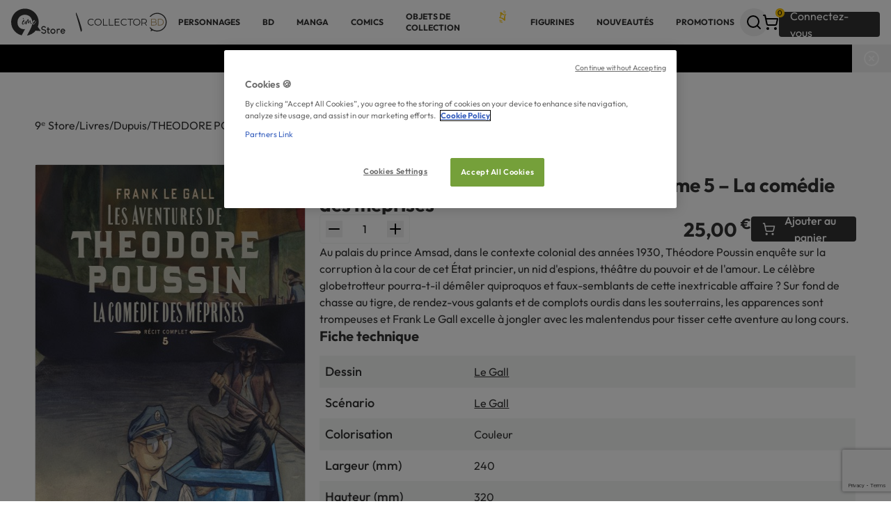

--- FILE ---
content_type: text/html; charset=utf-8
request_url: https://www.google.com/recaptcha/api2/anchor?ar=1&k=6LcSWbsUAAAAAKJTGgJAIVMyhTZtHYArM4x86Vc6&co=aHR0cHM6Ly85ZS1zdG9yZS5mcjo0NDM.&hl=en&v=PoyoqOPhxBO7pBk68S4YbpHZ&size=invisible&anchor-ms=20000&execute-ms=30000&cb=18woih4zqo5b
body_size: 49800
content:
<!DOCTYPE HTML><html dir="ltr" lang="en"><head><meta http-equiv="Content-Type" content="text/html; charset=UTF-8">
<meta http-equiv="X-UA-Compatible" content="IE=edge">
<title>reCAPTCHA</title>
<style type="text/css">
/* cyrillic-ext */
@font-face {
  font-family: 'Roboto';
  font-style: normal;
  font-weight: 400;
  font-stretch: 100%;
  src: url(//fonts.gstatic.com/s/roboto/v48/KFO7CnqEu92Fr1ME7kSn66aGLdTylUAMa3GUBHMdazTgWw.woff2) format('woff2');
  unicode-range: U+0460-052F, U+1C80-1C8A, U+20B4, U+2DE0-2DFF, U+A640-A69F, U+FE2E-FE2F;
}
/* cyrillic */
@font-face {
  font-family: 'Roboto';
  font-style: normal;
  font-weight: 400;
  font-stretch: 100%;
  src: url(//fonts.gstatic.com/s/roboto/v48/KFO7CnqEu92Fr1ME7kSn66aGLdTylUAMa3iUBHMdazTgWw.woff2) format('woff2');
  unicode-range: U+0301, U+0400-045F, U+0490-0491, U+04B0-04B1, U+2116;
}
/* greek-ext */
@font-face {
  font-family: 'Roboto';
  font-style: normal;
  font-weight: 400;
  font-stretch: 100%;
  src: url(//fonts.gstatic.com/s/roboto/v48/KFO7CnqEu92Fr1ME7kSn66aGLdTylUAMa3CUBHMdazTgWw.woff2) format('woff2');
  unicode-range: U+1F00-1FFF;
}
/* greek */
@font-face {
  font-family: 'Roboto';
  font-style: normal;
  font-weight: 400;
  font-stretch: 100%;
  src: url(//fonts.gstatic.com/s/roboto/v48/KFO7CnqEu92Fr1ME7kSn66aGLdTylUAMa3-UBHMdazTgWw.woff2) format('woff2');
  unicode-range: U+0370-0377, U+037A-037F, U+0384-038A, U+038C, U+038E-03A1, U+03A3-03FF;
}
/* math */
@font-face {
  font-family: 'Roboto';
  font-style: normal;
  font-weight: 400;
  font-stretch: 100%;
  src: url(//fonts.gstatic.com/s/roboto/v48/KFO7CnqEu92Fr1ME7kSn66aGLdTylUAMawCUBHMdazTgWw.woff2) format('woff2');
  unicode-range: U+0302-0303, U+0305, U+0307-0308, U+0310, U+0312, U+0315, U+031A, U+0326-0327, U+032C, U+032F-0330, U+0332-0333, U+0338, U+033A, U+0346, U+034D, U+0391-03A1, U+03A3-03A9, U+03B1-03C9, U+03D1, U+03D5-03D6, U+03F0-03F1, U+03F4-03F5, U+2016-2017, U+2034-2038, U+203C, U+2040, U+2043, U+2047, U+2050, U+2057, U+205F, U+2070-2071, U+2074-208E, U+2090-209C, U+20D0-20DC, U+20E1, U+20E5-20EF, U+2100-2112, U+2114-2115, U+2117-2121, U+2123-214F, U+2190, U+2192, U+2194-21AE, U+21B0-21E5, U+21F1-21F2, U+21F4-2211, U+2213-2214, U+2216-22FF, U+2308-230B, U+2310, U+2319, U+231C-2321, U+2336-237A, U+237C, U+2395, U+239B-23B7, U+23D0, U+23DC-23E1, U+2474-2475, U+25AF, U+25B3, U+25B7, U+25BD, U+25C1, U+25CA, U+25CC, U+25FB, U+266D-266F, U+27C0-27FF, U+2900-2AFF, U+2B0E-2B11, U+2B30-2B4C, U+2BFE, U+3030, U+FF5B, U+FF5D, U+1D400-1D7FF, U+1EE00-1EEFF;
}
/* symbols */
@font-face {
  font-family: 'Roboto';
  font-style: normal;
  font-weight: 400;
  font-stretch: 100%;
  src: url(//fonts.gstatic.com/s/roboto/v48/KFO7CnqEu92Fr1ME7kSn66aGLdTylUAMaxKUBHMdazTgWw.woff2) format('woff2');
  unicode-range: U+0001-000C, U+000E-001F, U+007F-009F, U+20DD-20E0, U+20E2-20E4, U+2150-218F, U+2190, U+2192, U+2194-2199, U+21AF, U+21E6-21F0, U+21F3, U+2218-2219, U+2299, U+22C4-22C6, U+2300-243F, U+2440-244A, U+2460-24FF, U+25A0-27BF, U+2800-28FF, U+2921-2922, U+2981, U+29BF, U+29EB, U+2B00-2BFF, U+4DC0-4DFF, U+FFF9-FFFB, U+10140-1018E, U+10190-1019C, U+101A0, U+101D0-101FD, U+102E0-102FB, U+10E60-10E7E, U+1D2C0-1D2D3, U+1D2E0-1D37F, U+1F000-1F0FF, U+1F100-1F1AD, U+1F1E6-1F1FF, U+1F30D-1F30F, U+1F315, U+1F31C, U+1F31E, U+1F320-1F32C, U+1F336, U+1F378, U+1F37D, U+1F382, U+1F393-1F39F, U+1F3A7-1F3A8, U+1F3AC-1F3AF, U+1F3C2, U+1F3C4-1F3C6, U+1F3CA-1F3CE, U+1F3D4-1F3E0, U+1F3ED, U+1F3F1-1F3F3, U+1F3F5-1F3F7, U+1F408, U+1F415, U+1F41F, U+1F426, U+1F43F, U+1F441-1F442, U+1F444, U+1F446-1F449, U+1F44C-1F44E, U+1F453, U+1F46A, U+1F47D, U+1F4A3, U+1F4B0, U+1F4B3, U+1F4B9, U+1F4BB, U+1F4BF, U+1F4C8-1F4CB, U+1F4D6, U+1F4DA, U+1F4DF, U+1F4E3-1F4E6, U+1F4EA-1F4ED, U+1F4F7, U+1F4F9-1F4FB, U+1F4FD-1F4FE, U+1F503, U+1F507-1F50B, U+1F50D, U+1F512-1F513, U+1F53E-1F54A, U+1F54F-1F5FA, U+1F610, U+1F650-1F67F, U+1F687, U+1F68D, U+1F691, U+1F694, U+1F698, U+1F6AD, U+1F6B2, U+1F6B9-1F6BA, U+1F6BC, U+1F6C6-1F6CF, U+1F6D3-1F6D7, U+1F6E0-1F6EA, U+1F6F0-1F6F3, U+1F6F7-1F6FC, U+1F700-1F7FF, U+1F800-1F80B, U+1F810-1F847, U+1F850-1F859, U+1F860-1F887, U+1F890-1F8AD, U+1F8B0-1F8BB, U+1F8C0-1F8C1, U+1F900-1F90B, U+1F93B, U+1F946, U+1F984, U+1F996, U+1F9E9, U+1FA00-1FA6F, U+1FA70-1FA7C, U+1FA80-1FA89, U+1FA8F-1FAC6, U+1FACE-1FADC, U+1FADF-1FAE9, U+1FAF0-1FAF8, U+1FB00-1FBFF;
}
/* vietnamese */
@font-face {
  font-family: 'Roboto';
  font-style: normal;
  font-weight: 400;
  font-stretch: 100%;
  src: url(//fonts.gstatic.com/s/roboto/v48/KFO7CnqEu92Fr1ME7kSn66aGLdTylUAMa3OUBHMdazTgWw.woff2) format('woff2');
  unicode-range: U+0102-0103, U+0110-0111, U+0128-0129, U+0168-0169, U+01A0-01A1, U+01AF-01B0, U+0300-0301, U+0303-0304, U+0308-0309, U+0323, U+0329, U+1EA0-1EF9, U+20AB;
}
/* latin-ext */
@font-face {
  font-family: 'Roboto';
  font-style: normal;
  font-weight: 400;
  font-stretch: 100%;
  src: url(//fonts.gstatic.com/s/roboto/v48/KFO7CnqEu92Fr1ME7kSn66aGLdTylUAMa3KUBHMdazTgWw.woff2) format('woff2');
  unicode-range: U+0100-02BA, U+02BD-02C5, U+02C7-02CC, U+02CE-02D7, U+02DD-02FF, U+0304, U+0308, U+0329, U+1D00-1DBF, U+1E00-1E9F, U+1EF2-1EFF, U+2020, U+20A0-20AB, U+20AD-20C0, U+2113, U+2C60-2C7F, U+A720-A7FF;
}
/* latin */
@font-face {
  font-family: 'Roboto';
  font-style: normal;
  font-weight: 400;
  font-stretch: 100%;
  src: url(//fonts.gstatic.com/s/roboto/v48/KFO7CnqEu92Fr1ME7kSn66aGLdTylUAMa3yUBHMdazQ.woff2) format('woff2');
  unicode-range: U+0000-00FF, U+0131, U+0152-0153, U+02BB-02BC, U+02C6, U+02DA, U+02DC, U+0304, U+0308, U+0329, U+2000-206F, U+20AC, U+2122, U+2191, U+2193, U+2212, U+2215, U+FEFF, U+FFFD;
}
/* cyrillic-ext */
@font-face {
  font-family: 'Roboto';
  font-style: normal;
  font-weight: 500;
  font-stretch: 100%;
  src: url(//fonts.gstatic.com/s/roboto/v48/KFO7CnqEu92Fr1ME7kSn66aGLdTylUAMa3GUBHMdazTgWw.woff2) format('woff2');
  unicode-range: U+0460-052F, U+1C80-1C8A, U+20B4, U+2DE0-2DFF, U+A640-A69F, U+FE2E-FE2F;
}
/* cyrillic */
@font-face {
  font-family: 'Roboto';
  font-style: normal;
  font-weight: 500;
  font-stretch: 100%;
  src: url(//fonts.gstatic.com/s/roboto/v48/KFO7CnqEu92Fr1ME7kSn66aGLdTylUAMa3iUBHMdazTgWw.woff2) format('woff2');
  unicode-range: U+0301, U+0400-045F, U+0490-0491, U+04B0-04B1, U+2116;
}
/* greek-ext */
@font-face {
  font-family: 'Roboto';
  font-style: normal;
  font-weight: 500;
  font-stretch: 100%;
  src: url(//fonts.gstatic.com/s/roboto/v48/KFO7CnqEu92Fr1ME7kSn66aGLdTylUAMa3CUBHMdazTgWw.woff2) format('woff2');
  unicode-range: U+1F00-1FFF;
}
/* greek */
@font-face {
  font-family: 'Roboto';
  font-style: normal;
  font-weight: 500;
  font-stretch: 100%;
  src: url(//fonts.gstatic.com/s/roboto/v48/KFO7CnqEu92Fr1ME7kSn66aGLdTylUAMa3-UBHMdazTgWw.woff2) format('woff2');
  unicode-range: U+0370-0377, U+037A-037F, U+0384-038A, U+038C, U+038E-03A1, U+03A3-03FF;
}
/* math */
@font-face {
  font-family: 'Roboto';
  font-style: normal;
  font-weight: 500;
  font-stretch: 100%;
  src: url(//fonts.gstatic.com/s/roboto/v48/KFO7CnqEu92Fr1ME7kSn66aGLdTylUAMawCUBHMdazTgWw.woff2) format('woff2');
  unicode-range: U+0302-0303, U+0305, U+0307-0308, U+0310, U+0312, U+0315, U+031A, U+0326-0327, U+032C, U+032F-0330, U+0332-0333, U+0338, U+033A, U+0346, U+034D, U+0391-03A1, U+03A3-03A9, U+03B1-03C9, U+03D1, U+03D5-03D6, U+03F0-03F1, U+03F4-03F5, U+2016-2017, U+2034-2038, U+203C, U+2040, U+2043, U+2047, U+2050, U+2057, U+205F, U+2070-2071, U+2074-208E, U+2090-209C, U+20D0-20DC, U+20E1, U+20E5-20EF, U+2100-2112, U+2114-2115, U+2117-2121, U+2123-214F, U+2190, U+2192, U+2194-21AE, U+21B0-21E5, U+21F1-21F2, U+21F4-2211, U+2213-2214, U+2216-22FF, U+2308-230B, U+2310, U+2319, U+231C-2321, U+2336-237A, U+237C, U+2395, U+239B-23B7, U+23D0, U+23DC-23E1, U+2474-2475, U+25AF, U+25B3, U+25B7, U+25BD, U+25C1, U+25CA, U+25CC, U+25FB, U+266D-266F, U+27C0-27FF, U+2900-2AFF, U+2B0E-2B11, U+2B30-2B4C, U+2BFE, U+3030, U+FF5B, U+FF5D, U+1D400-1D7FF, U+1EE00-1EEFF;
}
/* symbols */
@font-face {
  font-family: 'Roboto';
  font-style: normal;
  font-weight: 500;
  font-stretch: 100%;
  src: url(//fonts.gstatic.com/s/roboto/v48/KFO7CnqEu92Fr1ME7kSn66aGLdTylUAMaxKUBHMdazTgWw.woff2) format('woff2');
  unicode-range: U+0001-000C, U+000E-001F, U+007F-009F, U+20DD-20E0, U+20E2-20E4, U+2150-218F, U+2190, U+2192, U+2194-2199, U+21AF, U+21E6-21F0, U+21F3, U+2218-2219, U+2299, U+22C4-22C6, U+2300-243F, U+2440-244A, U+2460-24FF, U+25A0-27BF, U+2800-28FF, U+2921-2922, U+2981, U+29BF, U+29EB, U+2B00-2BFF, U+4DC0-4DFF, U+FFF9-FFFB, U+10140-1018E, U+10190-1019C, U+101A0, U+101D0-101FD, U+102E0-102FB, U+10E60-10E7E, U+1D2C0-1D2D3, U+1D2E0-1D37F, U+1F000-1F0FF, U+1F100-1F1AD, U+1F1E6-1F1FF, U+1F30D-1F30F, U+1F315, U+1F31C, U+1F31E, U+1F320-1F32C, U+1F336, U+1F378, U+1F37D, U+1F382, U+1F393-1F39F, U+1F3A7-1F3A8, U+1F3AC-1F3AF, U+1F3C2, U+1F3C4-1F3C6, U+1F3CA-1F3CE, U+1F3D4-1F3E0, U+1F3ED, U+1F3F1-1F3F3, U+1F3F5-1F3F7, U+1F408, U+1F415, U+1F41F, U+1F426, U+1F43F, U+1F441-1F442, U+1F444, U+1F446-1F449, U+1F44C-1F44E, U+1F453, U+1F46A, U+1F47D, U+1F4A3, U+1F4B0, U+1F4B3, U+1F4B9, U+1F4BB, U+1F4BF, U+1F4C8-1F4CB, U+1F4D6, U+1F4DA, U+1F4DF, U+1F4E3-1F4E6, U+1F4EA-1F4ED, U+1F4F7, U+1F4F9-1F4FB, U+1F4FD-1F4FE, U+1F503, U+1F507-1F50B, U+1F50D, U+1F512-1F513, U+1F53E-1F54A, U+1F54F-1F5FA, U+1F610, U+1F650-1F67F, U+1F687, U+1F68D, U+1F691, U+1F694, U+1F698, U+1F6AD, U+1F6B2, U+1F6B9-1F6BA, U+1F6BC, U+1F6C6-1F6CF, U+1F6D3-1F6D7, U+1F6E0-1F6EA, U+1F6F0-1F6F3, U+1F6F7-1F6FC, U+1F700-1F7FF, U+1F800-1F80B, U+1F810-1F847, U+1F850-1F859, U+1F860-1F887, U+1F890-1F8AD, U+1F8B0-1F8BB, U+1F8C0-1F8C1, U+1F900-1F90B, U+1F93B, U+1F946, U+1F984, U+1F996, U+1F9E9, U+1FA00-1FA6F, U+1FA70-1FA7C, U+1FA80-1FA89, U+1FA8F-1FAC6, U+1FACE-1FADC, U+1FADF-1FAE9, U+1FAF0-1FAF8, U+1FB00-1FBFF;
}
/* vietnamese */
@font-face {
  font-family: 'Roboto';
  font-style: normal;
  font-weight: 500;
  font-stretch: 100%;
  src: url(//fonts.gstatic.com/s/roboto/v48/KFO7CnqEu92Fr1ME7kSn66aGLdTylUAMa3OUBHMdazTgWw.woff2) format('woff2');
  unicode-range: U+0102-0103, U+0110-0111, U+0128-0129, U+0168-0169, U+01A0-01A1, U+01AF-01B0, U+0300-0301, U+0303-0304, U+0308-0309, U+0323, U+0329, U+1EA0-1EF9, U+20AB;
}
/* latin-ext */
@font-face {
  font-family: 'Roboto';
  font-style: normal;
  font-weight: 500;
  font-stretch: 100%;
  src: url(//fonts.gstatic.com/s/roboto/v48/KFO7CnqEu92Fr1ME7kSn66aGLdTylUAMa3KUBHMdazTgWw.woff2) format('woff2');
  unicode-range: U+0100-02BA, U+02BD-02C5, U+02C7-02CC, U+02CE-02D7, U+02DD-02FF, U+0304, U+0308, U+0329, U+1D00-1DBF, U+1E00-1E9F, U+1EF2-1EFF, U+2020, U+20A0-20AB, U+20AD-20C0, U+2113, U+2C60-2C7F, U+A720-A7FF;
}
/* latin */
@font-face {
  font-family: 'Roboto';
  font-style: normal;
  font-weight: 500;
  font-stretch: 100%;
  src: url(//fonts.gstatic.com/s/roboto/v48/KFO7CnqEu92Fr1ME7kSn66aGLdTylUAMa3yUBHMdazQ.woff2) format('woff2');
  unicode-range: U+0000-00FF, U+0131, U+0152-0153, U+02BB-02BC, U+02C6, U+02DA, U+02DC, U+0304, U+0308, U+0329, U+2000-206F, U+20AC, U+2122, U+2191, U+2193, U+2212, U+2215, U+FEFF, U+FFFD;
}
/* cyrillic-ext */
@font-face {
  font-family: 'Roboto';
  font-style: normal;
  font-weight: 900;
  font-stretch: 100%;
  src: url(//fonts.gstatic.com/s/roboto/v48/KFO7CnqEu92Fr1ME7kSn66aGLdTylUAMa3GUBHMdazTgWw.woff2) format('woff2');
  unicode-range: U+0460-052F, U+1C80-1C8A, U+20B4, U+2DE0-2DFF, U+A640-A69F, U+FE2E-FE2F;
}
/* cyrillic */
@font-face {
  font-family: 'Roboto';
  font-style: normal;
  font-weight: 900;
  font-stretch: 100%;
  src: url(//fonts.gstatic.com/s/roboto/v48/KFO7CnqEu92Fr1ME7kSn66aGLdTylUAMa3iUBHMdazTgWw.woff2) format('woff2');
  unicode-range: U+0301, U+0400-045F, U+0490-0491, U+04B0-04B1, U+2116;
}
/* greek-ext */
@font-face {
  font-family: 'Roboto';
  font-style: normal;
  font-weight: 900;
  font-stretch: 100%;
  src: url(//fonts.gstatic.com/s/roboto/v48/KFO7CnqEu92Fr1ME7kSn66aGLdTylUAMa3CUBHMdazTgWw.woff2) format('woff2');
  unicode-range: U+1F00-1FFF;
}
/* greek */
@font-face {
  font-family: 'Roboto';
  font-style: normal;
  font-weight: 900;
  font-stretch: 100%;
  src: url(//fonts.gstatic.com/s/roboto/v48/KFO7CnqEu92Fr1ME7kSn66aGLdTylUAMa3-UBHMdazTgWw.woff2) format('woff2');
  unicode-range: U+0370-0377, U+037A-037F, U+0384-038A, U+038C, U+038E-03A1, U+03A3-03FF;
}
/* math */
@font-face {
  font-family: 'Roboto';
  font-style: normal;
  font-weight: 900;
  font-stretch: 100%;
  src: url(//fonts.gstatic.com/s/roboto/v48/KFO7CnqEu92Fr1ME7kSn66aGLdTylUAMawCUBHMdazTgWw.woff2) format('woff2');
  unicode-range: U+0302-0303, U+0305, U+0307-0308, U+0310, U+0312, U+0315, U+031A, U+0326-0327, U+032C, U+032F-0330, U+0332-0333, U+0338, U+033A, U+0346, U+034D, U+0391-03A1, U+03A3-03A9, U+03B1-03C9, U+03D1, U+03D5-03D6, U+03F0-03F1, U+03F4-03F5, U+2016-2017, U+2034-2038, U+203C, U+2040, U+2043, U+2047, U+2050, U+2057, U+205F, U+2070-2071, U+2074-208E, U+2090-209C, U+20D0-20DC, U+20E1, U+20E5-20EF, U+2100-2112, U+2114-2115, U+2117-2121, U+2123-214F, U+2190, U+2192, U+2194-21AE, U+21B0-21E5, U+21F1-21F2, U+21F4-2211, U+2213-2214, U+2216-22FF, U+2308-230B, U+2310, U+2319, U+231C-2321, U+2336-237A, U+237C, U+2395, U+239B-23B7, U+23D0, U+23DC-23E1, U+2474-2475, U+25AF, U+25B3, U+25B7, U+25BD, U+25C1, U+25CA, U+25CC, U+25FB, U+266D-266F, U+27C0-27FF, U+2900-2AFF, U+2B0E-2B11, U+2B30-2B4C, U+2BFE, U+3030, U+FF5B, U+FF5D, U+1D400-1D7FF, U+1EE00-1EEFF;
}
/* symbols */
@font-face {
  font-family: 'Roboto';
  font-style: normal;
  font-weight: 900;
  font-stretch: 100%;
  src: url(//fonts.gstatic.com/s/roboto/v48/KFO7CnqEu92Fr1ME7kSn66aGLdTylUAMaxKUBHMdazTgWw.woff2) format('woff2');
  unicode-range: U+0001-000C, U+000E-001F, U+007F-009F, U+20DD-20E0, U+20E2-20E4, U+2150-218F, U+2190, U+2192, U+2194-2199, U+21AF, U+21E6-21F0, U+21F3, U+2218-2219, U+2299, U+22C4-22C6, U+2300-243F, U+2440-244A, U+2460-24FF, U+25A0-27BF, U+2800-28FF, U+2921-2922, U+2981, U+29BF, U+29EB, U+2B00-2BFF, U+4DC0-4DFF, U+FFF9-FFFB, U+10140-1018E, U+10190-1019C, U+101A0, U+101D0-101FD, U+102E0-102FB, U+10E60-10E7E, U+1D2C0-1D2D3, U+1D2E0-1D37F, U+1F000-1F0FF, U+1F100-1F1AD, U+1F1E6-1F1FF, U+1F30D-1F30F, U+1F315, U+1F31C, U+1F31E, U+1F320-1F32C, U+1F336, U+1F378, U+1F37D, U+1F382, U+1F393-1F39F, U+1F3A7-1F3A8, U+1F3AC-1F3AF, U+1F3C2, U+1F3C4-1F3C6, U+1F3CA-1F3CE, U+1F3D4-1F3E0, U+1F3ED, U+1F3F1-1F3F3, U+1F3F5-1F3F7, U+1F408, U+1F415, U+1F41F, U+1F426, U+1F43F, U+1F441-1F442, U+1F444, U+1F446-1F449, U+1F44C-1F44E, U+1F453, U+1F46A, U+1F47D, U+1F4A3, U+1F4B0, U+1F4B3, U+1F4B9, U+1F4BB, U+1F4BF, U+1F4C8-1F4CB, U+1F4D6, U+1F4DA, U+1F4DF, U+1F4E3-1F4E6, U+1F4EA-1F4ED, U+1F4F7, U+1F4F9-1F4FB, U+1F4FD-1F4FE, U+1F503, U+1F507-1F50B, U+1F50D, U+1F512-1F513, U+1F53E-1F54A, U+1F54F-1F5FA, U+1F610, U+1F650-1F67F, U+1F687, U+1F68D, U+1F691, U+1F694, U+1F698, U+1F6AD, U+1F6B2, U+1F6B9-1F6BA, U+1F6BC, U+1F6C6-1F6CF, U+1F6D3-1F6D7, U+1F6E0-1F6EA, U+1F6F0-1F6F3, U+1F6F7-1F6FC, U+1F700-1F7FF, U+1F800-1F80B, U+1F810-1F847, U+1F850-1F859, U+1F860-1F887, U+1F890-1F8AD, U+1F8B0-1F8BB, U+1F8C0-1F8C1, U+1F900-1F90B, U+1F93B, U+1F946, U+1F984, U+1F996, U+1F9E9, U+1FA00-1FA6F, U+1FA70-1FA7C, U+1FA80-1FA89, U+1FA8F-1FAC6, U+1FACE-1FADC, U+1FADF-1FAE9, U+1FAF0-1FAF8, U+1FB00-1FBFF;
}
/* vietnamese */
@font-face {
  font-family: 'Roboto';
  font-style: normal;
  font-weight: 900;
  font-stretch: 100%;
  src: url(//fonts.gstatic.com/s/roboto/v48/KFO7CnqEu92Fr1ME7kSn66aGLdTylUAMa3OUBHMdazTgWw.woff2) format('woff2');
  unicode-range: U+0102-0103, U+0110-0111, U+0128-0129, U+0168-0169, U+01A0-01A1, U+01AF-01B0, U+0300-0301, U+0303-0304, U+0308-0309, U+0323, U+0329, U+1EA0-1EF9, U+20AB;
}
/* latin-ext */
@font-face {
  font-family: 'Roboto';
  font-style: normal;
  font-weight: 900;
  font-stretch: 100%;
  src: url(//fonts.gstatic.com/s/roboto/v48/KFO7CnqEu92Fr1ME7kSn66aGLdTylUAMa3KUBHMdazTgWw.woff2) format('woff2');
  unicode-range: U+0100-02BA, U+02BD-02C5, U+02C7-02CC, U+02CE-02D7, U+02DD-02FF, U+0304, U+0308, U+0329, U+1D00-1DBF, U+1E00-1E9F, U+1EF2-1EFF, U+2020, U+20A0-20AB, U+20AD-20C0, U+2113, U+2C60-2C7F, U+A720-A7FF;
}
/* latin */
@font-face {
  font-family: 'Roboto';
  font-style: normal;
  font-weight: 900;
  font-stretch: 100%;
  src: url(//fonts.gstatic.com/s/roboto/v48/KFO7CnqEu92Fr1ME7kSn66aGLdTylUAMa3yUBHMdazQ.woff2) format('woff2');
  unicode-range: U+0000-00FF, U+0131, U+0152-0153, U+02BB-02BC, U+02C6, U+02DA, U+02DC, U+0304, U+0308, U+0329, U+2000-206F, U+20AC, U+2122, U+2191, U+2193, U+2212, U+2215, U+FEFF, U+FFFD;
}

</style>
<link rel="stylesheet" type="text/css" href="https://www.gstatic.com/recaptcha/releases/PoyoqOPhxBO7pBk68S4YbpHZ/styles__ltr.css">
<script nonce="dPzNRmHFJcj0lY42JWg9AA" type="text/javascript">window['__recaptcha_api'] = 'https://www.google.com/recaptcha/api2/';</script>
<script type="text/javascript" src="https://www.gstatic.com/recaptcha/releases/PoyoqOPhxBO7pBk68S4YbpHZ/recaptcha__en.js" nonce="dPzNRmHFJcj0lY42JWg9AA">
      
    </script></head>
<body><div id="rc-anchor-alert" class="rc-anchor-alert"></div>
<input type="hidden" id="recaptcha-token" value="[base64]">
<script type="text/javascript" nonce="dPzNRmHFJcj0lY42JWg9AA">
      recaptcha.anchor.Main.init("[\x22ainput\x22,[\x22bgdata\x22,\x22\x22,\[base64]/[base64]/[base64]/KE4oMTI0LHYsdi5HKSxMWihsLHYpKTpOKDEyNCx2LGwpLFYpLHYpLFQpKSxGKDE3MSx2KX0scjc9ZnVuY3Rpb24obCl7cmV0dXJuIGx9LEM9ZnVuY3Rpb24obCxWLHYpe04odixsLFYpLFZbYWtdPTI3OTZ9LG49ZnVuY3Rpb24obCxWKXtWLlg9KChWLlg/[base64]/[base64]/[base64]/[base64]/[base64]/[base64]/[base64]/[base64]/[base64]/[base64]/[base64]\\u003d\x22,\[base64]\\u003d\\u003d\x22,\x22d8ObwqA4w69Zw73CscOyw4rCg3B7VxvDp8OTdFlCdsKVw7c1IH/CisOPwp3CrAVFw5gyfUk/wpwew7LChMKOwq8OwqzCkcO3wrxSwrQiw6JNLV/DpDFzIBF/w4w/VEtgHMK7wp/DqhB5VHUnwqLDpsKrNw8MJEYJwo3Dj8Kdw6bClMOKwrAGw43DtcOZwpt2UsKYw5HDrMKhwrbCgGtXw5jClMK4f8O/M8Kpw7DDpcORS8ODbDw8VgrDoRUvw7Iqwr7DuU3DqAbCncOKw5TDrz3DscOceAXDqht7woQ/O8O/JETDqHvCkGtHJMOMFDbClhFww4DCuC0Kw5HCrDXDoVtVwqhBfjo3woEUwpZ6WCDDkW95dcOQw5EVwr/DqMKUHMOya8K1w5rDmsOKZnBmw5jDncK0w4Ngw6DCs3PCvsOcw4lKwppsw4/DosO2w5kmQhPCtjgrwoYxw67DucOrwocKNlRgwpRhw73DnRbCusOdw7w6wqxRwpgYZcOgwo/CrFpmwr8jNFwDw5jDqW3CgRZ5w5o/w4rCiH7ClAbDlMOqw5pFJsOow4LCqR8iEMOAw7Iqw7h1X8KOY8Kyw7dSSiMMwoQ2woIMDRBiw5sHw4xLwrgYw7AVBigGWyF/[base64]/[base64]/CqG/Ds8KTw6TCtSvDui/DhxXDssKLwrnCv8OdAsKyw7k/M8OrYMKgFMOBJcKOw44aw44Bw4LDhsKkwoBvHsKUw7jDsDduf8KFw4Fkwpcnw7llw6xgacKnFsO7JMOjMRweeAVyQyDDrgrDuMKHFsONwpRCcyYGC8OHwrrDjQ7Dh1Z+FMK4w73CvsONw4bDvcKNOsO8w53DpQ3CpMOowo/DinYBB8O+wpRiwqYtwr1BwpwTwqp7wrlIG1FTCsKQScK6w5VSasKcwp3DqMKUw5bDv8OgNsKYHzfDmMK0XC9zAcOBdhHDhcKfTsOtAwpaAMOgFnsBwpHDjRUgeMKHw7gAw5LCksK/wpbCoMKJwoHCrRnCr2fCvMKfHgIFbz8kwr7CuXfCi2fCrwfDt8Kaw7Ahwq5+w6NRWkN+USfCnEY1wp0nw65pw7PCiwHDpijDnsKcNA1Vw5bDgsOqw5/[base64]/Cuz/DmsKNWXrDrcOvWkXDjwLDjW8Pw7zDpiUdwq8hw5/Crx8lwoh7ZMKDPMKnwqzDqREaw5XCucODW8OWwrx0wqdiwrLCuxM7C2XCj1rCrsKBw43Cp2fDh0ccQgQKPMKMw7BgwpDDj8KLwp7Dl2zCiBchwpQBT8KUwoHDo8O4w6jCojUswplUP8K3w7TCgsOFLSMdwpIEd8OnWsKmwq8/SwLChVhXwq/DisKkfUhSLEXCkcONOMONwozCiMKJE8KXwpoZKcOvJz7CqmfCr8KOVsOwwoDCmsKWwqo1HwUXwrtjdzHCkcO9w7s1fhrDhDjDr8KBwoU+BRc7w7HDphgow5xjLw3DqcKWw6DDhTwSwr5zw4/DvyzDvwE9w5nDgR3CmsK6w7QXFcKVwqvDtDnChkPDosO9wqVxbBg/w4s/w7QKbcOiWsOPwpDCsBTCrFjCn8KPTHpuc8KpwrnCqsOkwqbDpsKvJhdARgXDqDLDrcK8cFwNZcKcZsO9w5LDpMO1MMKBw5tTYcKOwoZ8FMONwqbDuAlnw6HDt8KcV8Okw7Qywopaw6bCmsOLUsKUwo1Ywo3Dg8OoDnXDigwvw4HChcOkGSrClCbDu8KlesOvfy/DrsKQNMOvKgxNwow6E8O6V2k4w5oaVwNbwogSwo8VOcKTVcKUw615enDDj3bCh0QxwpzDocKCwpNoVMKqw63DhinDnQnCrFV1GsKPw7nCiCTClcOCDcKcF8K+w5oWwqBiA2xzI3vDksORKjfDu8O0woLCrMO5GmANccKRw5IpwqrCnGp1aiNNwpIJw6ErD1p/WsOXw5Jtc17CgmrCoAwjwqHDqsOtw5kvw77DrBxow6/[base64]/[base64]/[base64]/DjXo/[base64]/CkkHDuBzDhcKAA8O+wqXDkXseXFvCkCjDiVrCiykSVCPCg8Okwq8Lw5LCpsKTUh/[base64]/DicOQRyYHwrk8w6JYAyzCt8OTOnbDnz08FBkbfg02wo1aRT7DhRTDuMK3AQpJBMK/EsKIwqFjBVXCk2nCtn5swrEJRiHDvcKKwpvCvRfDmcKOIsOTwqlySWZJFzvDrBFkwprDn8OSFBnDvsKTDAReF8KHw6TDjMKMwq/CnQzCicOqKXfCqMK9w4QawoPCpgzCksOqcsOiw4QaGHdcwqHCgQxUQzLDjiQRVAFUw44gw7HDucOzw5QOVh8jMREGwrjDgkzCgFwwHcK9JQbDrcO5ZibDnjnDl8OFSl4iJsKfw5LDihk5w5DCp8KOKsOkw7vDqMOAwqJHw5DDl8KAeirCslpUwp/DnsOlw7RBWh7DkcKHJcK3w7FGNsKNwrjDtMOow6rCg8KeK8OdwqHDrMK5QDgBVDRDNn8rwrRmaxIwWXR1VsOjK8OEYCnDkMOBNWcmw5bDj0LCtcKHEcKeUsOZwoTDqn0JTnNMw55HRcKbw6kAXsOtwp/DtBPCgC4hwqvDnz1DwqxwFkEfw5DCocKqIkTDlMKEE8O7ZsK5bMOew43DlXzCkMKTG8OhDG7CsSPDhsOGw5/CrAJObcOTwohbOmpRXUDCt3IVa8K8wqZ2woUfJWzCsmfCmUJqwpcPw7vChMOQwp/Dh8OofX5/wpBES8KSews0KQLDlVRBbFVbw4kZT39jYFVGW1BlLhE1wqgEKVDDsMOmC8K1wqjDlC/DncO7NcOKV11dwrzDu8K3TEYPwpMWS8Kmw6zCjSPDoMKIUyTChcKQw5jDjsOdw5swwrbCrcOqfkoZw6LChUrCm1jCumtbFCE3SFkWwqPClcOuwro+wrHCrcKlT3/Dv8KLVibDqA3DlgPCoDhCw51pw6fDrTAww4zCvTwVCnLCiAAuaXPDkQ4nw6rCl8OIC8OQworDqsKKM8KyO8OVw6d4w69HwpTChTLChk8XwpTCuBZAw7LCn3nDgcKsFcOtfHtAAsO5ChUtwq3CmcOew49zRsKcWEPCtBPDlijCuMK/SxNITcKiwpDCh1zDpsKiwrfChloQSzrCtsKkw4jChcOTwrLCnj1+wq/DrMO3wpxtw7oYw44NAHwjw5/[base64]/DlcK+akHCtgQ2w4k9CsKxSMOmM8KBw5YxwpbCkR5MwoEaw4QGwok1w55RQ8K/OkdmwoBcwrxyLQ/[base64]/w4wrRsOwbFrCnzVqw7wpOmdZw5vDu0V8A8KFeMOkIMKvF8KvN0jDtxPCn8OiM8KyNCvCknLDlcKvGsO/[base64]/Ch8O1w59+w6AQwrbCr8Ktwp0xw7XCrV/[base64]/woUjwr3DuS7CrcOhDsObwpnDmsO0woE+wppfw48EFC3DuMKWf8KaN8OjUX/Ck0nDvMKAw7zDlFwVwrR+w5TDp8OAwqN5wqvCicKnZ8KsQ8KPCcKDUlnCm0JkwqrDuDhECHLDo8K0V2FTDsOCIMKwwrNsQ3vDmMKzJcOddA7DjkTDl8Kuw5zCvG5gwrgnw4Jnw73DugvChMOAHzYKwrwBwq/DhcKCw7XChMOEwrMtwp3Cl8KiwpDDvcOzwpvCuxfCmVATByYlwrjDvsO0w7MdEl0TRzjDuyIYMMKQw5k+w4PDscKHw6zDh8ORw6wZw68vD8O4wqk6wpNLZ8OAw4vCmV/CtcKGw4rDtMOjCsKQNsO/wo9JBsOnWsOHTVXCsMK6wq/DiCXCqcK2wqcMwrnCv8K3w5vCsyRswq3CnsO3XsO9G8O3AcOuQMKjw7MLw4TCncKZw5nDvsOGw4PDpsK2TMKBw4h+w5BeQcOOw4kFwrvClQ87eA5Uw6FcwqAvMQZ5WMORwpjCksK7w7vChy7CnB06NcO6I8OwTsKww5HDncOaXznDnndPNy/DlcOUHcOIem4bfsOdC3bDrsKHWcOkwrvCrsOnGMKHw7HDlD7Dgi7Ck2DCpsOJw5DDs8K/PUk6KF13Mh/CtMOBw4PCrsKmwrrDm8O3WcK7OR9qHkkbwoN6J8OEMxvDvsK7woInw6/CgkQBwqPCgsKdwrnCqi3DtsOPw43Dv8KuwqVOwrI/E8OFwoPCi8OmNcK9a8OywrHDrMKnMWnCkG/Dk1/[base64]/[base64]/[base64]/CrSAAw5XDq8KXeGnDmlfDhMKbw6lEw4coMMKow4xWIsOsZTPCosK4PDvCvnDCgSFYc8OiSmzDlnTCjw/CiXfCp3LDkGxJHcOQVMOBwqHCm8Kyw5jCnljDoV/CihPCgcKFw4ZeAT3DumHCmhHCjMOUAcOTw6p5w5gmUsKCQkpxw5kEbVBIwoXCqMORK8KtDATDhFHCicOGw7PCmHccw4TCrivDtAMMFgfClGEYY0TDhcKsJcKGw58qwoFAwqMjW25GBmfDksK1w4/Cq0plw5bClAnDhy/[base64]/T2DCoMOHw4fDq8KJwoYwNwEBw7xOwr/DpsOOw60dwoYVwrXCqGwQw5Vqw5V+w5c1w4Bfw4fCq8KxHHDCtH5ywqlidh5jwrzCjMOVW8OoI37DlMKIV8KfwrHDuMKRNMOyw6zCocO1wpBMwpkPIMKKw5gtwpUvP0lWT05yPcK/SW/DmsKPXMOMaMKEw68nw6VfeRsPTsOIwpHDswMkIsKJw4HClMONw6HDriIwwrjDhlYQwoUow7YFw4fCu8OTw6oNbsKbFWk5cTHCoidsw61aF15qwp7ClcKMw5bCt1g5w5bDu8O7KybCk8OVw7rDu8O8wq7Ch3bDoMK1V8OxNcKZwq/[base64]/Dhh3CiCFDw6bDuz7DicKvwr4fwqR1bsKswqnCnsOnwpRjw6Epw7zDhTPCvhNCAhHCrMOJw7nCtMKfLMOXw6bDvX3DgcO/b8KdHmIiw4nCs8OdP0kdW8K/[base64]/d8OtEh8YwrDDqMOTexHChsKpLWXDjRgZwr9xw7l2woYVw51wwoE5OEHDl0PCu8O9AxxPNTrCkcKewowcM3DCiMO+UCvCtxLDosK4McKfHsKtGsOtw7ZSwrjCpnjDkU/DkDV8w63Cr8O+Dhszw5wtVMOdR8KRw49PTsKxCRoUHWYHwqhzJSfCiXfCuMOgeRDDlcOdwrjCm8KdITNVwr7CnsO7wovDq3jCggECSjFsZMKIAcOkM8ODXsK8woY5wpnCkMOvAsKfYyfDnxlew60VdMOpwrLDlsOJw5IowoF+Q2vCp1TDny/Dr1DDgiRpwq9UMB8FbV5Yw4xIa8Kuw4/Cs2bCtsO3DjnDoyvCqT7CsFFYdBs7RhQOw4B/K8KQTcOrw6Z9XGnCi8O1w4XDiAfCkMO/SglhUDTCpcKzwrgJw5wewqjDsWtra8K/EMOCanbCgm8VwpHDjMOewoElwrVuK8OQwpRpw70iwoMxEMK1w7vDqsKBW8OHC2nDlWpCwq/[base64]/Ci8Kkw6xew6ZLAXrCvCvCojrCk8O7wovCgQEfZcK7wpbCvFllLwTCnAoxwq9ICsKZeBsONW7CsDkew5ZfwrHCtS3DuU5VwpNmLDTCgnDCgsKPwqhyeiLDhMKcwrbDucO/w7ojBMOebi7Ci8OYXVA6w5gpbURcY8OgUcK5MVfCiQcpSDDCrTd8wpILHVvChcOODMOXw6zDsGjCk8Kzw7zCrMOgZh01wpLCtMKWwohZwqd4OsKFNsO5TMO7wpNsw7XDlUDCs8K3M0nCr3vCu8K6QzbDosOpScOSw4jCoMOkw64rw7x/XmzCpMOEADlNwrfCmyzDrUfChntsGCNqwp3DgHsEN1rDuEDDocOUUAwhw6NRClcibsK/AMOAGwXDpF3DssOUwrEpwppHKkdKwrlhw4DClibCm1kwJcOQH0M3wr9kQMKLbcOFwq3ClWh/wrNKwprCg27CmTHDo8O+EAHDtH3CrmhWw6MpXSfDo8K+w44OScOKwqDDpC3CpQ3CiiUrdcOvXsObacOHOSgBL1tow6AxwrzDi1EeC8Oxw6nDi8KLwpsKdMKQOcKVw7cuw7oUNcKtw7rDqzPDoR3Ci8OUdQjCtsKLDMK9wq3DtWc4Fz/DmnDCpcOlw6NXFMOwOcKTwp9uw7JRRHLCj8OeOMKdDjtawr7DjmNbw7AlXzvCmklywrl0wqkjwoQDXBLCqhDCh8ONw6TCksO/w6jCjlbCpcOuw4sfw4pnw4sYWsK9Y8OWaMKaawHCjcOzw5HDgy/CvMK6w4AAwpfCtzTDp8KXwrjDr8OwwrnClMO4dsKxK8OCcUV3wpQMw4dcM33Cs07Cvl3CqcOIw7AkWMKtCl4zw5IcXsOnQxU+w6vDmsOdw4XDgMOPw7gvY8K6wqTDjyrDpsOpcsOSLg/DpMOeUCrCicKPwroHwovDhMKMw4EfGmPCocKOcWI+w6TCjFFEw77CiEN+Llp5w7tXwoQXWcKlKC3CpFrDgMOkw4rCkCpjw4HDrcK7w67Ch8OfVMOfVXfClcKWwrjCoMOGw4dCwr7CgyIxeEFbw6TDj8KEPC84HsKJw4BlRxrCt8KyAR3Dt15qw6I3wqNowoF/MCkjw6rDr8K/TSTDmRMtw73CnRByYMKWw5PCrsKUw69Mw61PVMO9CHTCmDrDl34IE8KDw7Aiw4jDgDBDw6hrRcK0w7/CosK+AyTDv3FWwrzCnHxDwpNBUV/DhgbCk8Kfw5nCgELCoT7DklNXesKmwpLCl8Kcw7PCoiMNw4jDg8O/Vw/CrsOhw4jCjMOYXRcLw5DCqQ0KDFAKw5zCnsOtwqnCs2ZmI3HDlzHDi8KEJ8KhEnhZw4fCt8K6LsK+wophw75dwqPDknzDq2NANC7DmMOdJsKIw7Vtw4zDiUPCgGkPw4nDv1zDocOOe2wSRFFmLF7CkEw4w6HClEnDkcK8wqnDsUzDvMKlQcKQwrPDmsOAMsO0dh/[base64]/[base64]/wpg2KcKvwrw5wrLCpcOrw7XDnjvDnMOdw4rCuhwcETjCs8Oew6Buc8O0w7pcw6zCuTMEw6pIVFxhLsKawr9+wqbCgsKzw5hISsKJOMO1d8OzPGpxw78Iw57CscO4w7/CtUzCjlxhIkIdw53CnjVNwrxON8Knw7NrSMOZakRWZgMweMKww7nCgSUIe8OKwrZdGcOjAcOEw5bDliUvw5/Dr8KSwox2w5gjcMOhwqnCsAXCq8KswpXDr8OwUsKqUS7DjAjCgTvDksKowpHCtsO5wp1Gwr07w6nDtk7Dp8OQwoPCrWvDj8KiDns6wqY1w4VSVsKowphPfcKLw7HDuCrDkX/ClzY8w71xwqPDpzPDq8ORLMOSwqXCssKgw5M5DkbDpCJUwqZewrFOw5law7guesKyATvCo8Ohw5zCs8KmeDhJwqJjXRFew4fDjmPCmWQfQMOQBnPCvnTDgcKywrzDsxIzwpHDvMOUw5cVPMKnwq3DkE/DmljCkkMbwozDsjDCgHE7XsO+KsKpwobDmB/[base64]/CvsKWUMOJwqgydmbCjMOjwpPDu8OmdMKJwrEGw7xxLwkwBQYXwrjCpcOWHXFDBcOUwo7ClsOxwoJiwonDp1VuP8K3w5RMLwbCksKLw5DDrU7DlVnDrsK9w79qfxNBw4sBw57CicK4w5l5w4jDjyEewpnCjsOJF2R2wo5Lw40ow5ITwox+B8OUw5VDe2AmG0/CgU8aGHo1wpDCj0pnNF3DuTrDjsKJO8KxaHjCh2pxD8K1wpnCtS42w5/DjSrCrMOCUsK9PlAdRcKuwp4Ow7gHRMOdQsOkEynDt8K/aEYxwpLCt3xRLsO6wq/[base64]/CssKsNsKjfA/DlEoRw4/Di8OLGcOJwrbDqCjCqsKmakzCiUV7wqB7woVowotFb8OiJkc3Wzsfw54vKTHDrMKVQMOfw6TDocK1woUJLRHDkALDh3NjWiXDjsOCOsKCwoQ8XMKSbsKMFcKiwo1ATnw2KzjCkcKCw50MwpfCp8KRwqopwqNQw75lOcOow4UhWsK+w4UCCWnCrTxOLTDChXDCpj8Iw5/CvBHDjsKlw7TCnQoeV8KiTW0MU8OzWsOiwqzDh8Odw5MNw53CusO2dF7Dn0xlwqPDiGhbJsKTwrVjwo7CmQvCglxUUjhjw7bDncOgw4JowqV6w7bDg8K0KgnDrcK6wp8wwpIyM8OybBPCk8OYwrfCrMOlwq/Dh3kqw5HDnR4YwpRIRwLCjcOEBw5Mcg45YsOGZMK4OFNiJcKSw4HDpWRewrE8Am/DsmxAw4LCsn3Dl8KoLAV3w5XDiXpOwp3CnwRZTUHDgjzCrjHCmsO1wqTDpcO7cHzDii7CjsOgITJrw7/CjH9AwptmScK0GsO3WQpUwrpBOMK5FWlMw6wow57DpsKzKcOORSvChwrCr2HDpUnDpcOsw6jCvMKGwpV5RMOCBhQAfXtVQQ/Cql7DmhzCmwfCiFwcPMOlBsKHw67DnEPDoHzDksOBTx/DjMKYBsOEwpDDpsKPWsOhM8K2w6gzBG0Jw6HDlX/CucKbw7/Diz3CoV3Dsi9Aw7fCjMO0wpNKS8KPw7XDrGvDhcORADfDtcOMwpg5WjxHFMKuPks6w7tJbsOewpfCocK2A8Kuw7rDrsOGwpzCshNewopGwr4vw5rCuMOwTk7Dh17CucKUOmAaw5g0woIjEsOjU0YGw4bDuMOgw7g4FSobRsK0GMKoYMKvQDosw4R/w7pYWsKxVcK6OsOFcsKLw7NXw5TCv8KOwqPCqnA2J8OQw50Xw4PCjsK+wpQZwqBIDXZoUcO5w4UQw6lbTSLDqXXDh8OqOj/DgMOkwrHClRzDnSoQUBoDHmTCiW/Dk8KBVTRfwpHDu8K5aCsABcOMAkkKwoJPw7p/J8Opw77Cgg4Bwr0na3PCsSTClcO/w6QWNcOvcsOHwpExZxXCusKhwqbDj8OVw4rCoMK/[base64]/[base64]/DlUzCtsOYZMKwwofCjDvCp37CsMOceWJbw6EaLCvDqWPDmRvDusK+NCowwq7CphzDrsKEw6HDucOKJh9XXcO/wrjCuSbDl8K7J0hyw544w57Dg0HDt1tqVcODwrzCisOiFFrDhcKiHWrDssOzUXvCrcKYG3/Cp0kMNcKbQsONwrLCjMKiwr7DqXLDt8Ktw55ZH8Krw5R/w73ClCbCuQnDucK5IyTChgPCosOTJmPDrsOew4vDuVxcB8KrWyXDh8ORd8OLYMOvw6JFwrotwq/Cs8Oiw5nCgsOQwqJ4wp/[base64]/wrrDgcK8w7tZD8Kbwoh5JcOIwpQ1ESgowrZAw5/DvsOZFsO/w63Dv8Kmw6zChcOef2oCLArCjRF7NMOSwrzDiQPDtSXDnjTCrMOywrkEZTjDrFHCr8KwesOmw6cow6UmwqbCu8Ojwqp1UH/CrxdeVg09wozCisK5M8KKwo/Cgx1/wpMlJSDDrsOYVsOBC8KIf8Kcw7nCqW5Tw73Ci8K6wq9GwovCp0DDi8KhbcO6w5Z+wrjCiXfCqm5IAz7CtsKQw4RsEFjCtE/DksK6ZmXDmyEwHRjDvjzDtcKVw501aCpZEsOVw6fCvmFwwofCpsOfw7owwpN7wp4KwpcwGsK3wqzCmMO3wrYxMig0VMKeVFbCkMK0LsK3w7ssw6wiw61MaQgnwp7ChcOUw7/Dslh2wodkwolFw48Wwr/CiljCrCrDu8KkTCvCusKVZS3CssK3bk7DqcOQMU50flF/[base64]/w4zCqwPCtlTDo8O/BizDphLCrMOkCcKGwrbCvMO7w4FSw6rDmF3CpHo6Q2cfw6fDpx/[base64]/[base64]/[base64]/CmgnDunzClcO2EsKqwqvCq1DClcKxIcKJw6gzEBJ5WMOJwrEPdg3DtMOKNMKyw7rDoHQDVALChBkvw793w77Dg1XCpQQlw7rDosOhw6pEwoDDu01EP8OLbVNEwr53AMKYZSXCm8KRQwrDum1lwpd+dsK4JcOuw5w8eMKaDwfDhlJcwpgiwptLeQpnU8K/ZMK+wpZIVcKbT8OHf1hvwojDvBLDgcKzwrBNMV8PMQhCwrjCjcKrw7fCvcK3T37DpjJNY8KJw6Q3UsO/w77CnUomw5bCtMKsJn1/[base64]/[base64]/DoBwGOsKDwrU9VWpLLMOTwp9UHhtowpUgwqFswoHDksKIw4p2wrBYw5PClHhQUMKiw4jCmsKFw4fDolDCn8KyB00nw4EmGcKGw7diE1XCiEXCvGYEw7/DkQXDpl/Cs8OEH8Oew7tew7HCi1vCvz7DrsO5CnPDrsOMZcOFw5nDvi8wFX3Ch8KKQU7CsytkwqPDksOrS03Dh8KawpokwrhaHsO/MsKBQVnCvmLClBsDw7VkQkbDv8KPw43CpcKww7bDm8KEwpwjwpZ5w53DpMKXwpvDnMKswrUzwobCgk7CrjVfw4fDnMO1w5LDhcOawqnDo8KeLUXCk8KseGUyDcKmB8KuKQvCvcKvw7NJwozDpsOuwpbCiTJlY8OQQcKZwrfDsMKBKw/[base64]/w6R8SEzDrifCvcOew6jDpQE9MD9Gwp9WU8KIw5x6D8O1wqtlwq8KbMOdLCljwpbDt8KSNcO3w61VSRDCnCbCpzTCuH0ldB/CjVLDn8OIc3JCw4FqwrvCjUd/ZRsYVMKiDTrCgsOWacOfwqlHVsOpw5gPwqbDiMOtw4Mvw4o1w68eecOew4MIMFjDvnpSwoU4w7LDnMOoOBU7cMOmECvDhCjCkwV9EDUew4NywoTChwDCuAjDkFZdwqrCrW/Dt1paw5ElwqfCmg/DvMKHw6AlKGMeLcK2wonCvsOuw4rDisOYwpPCmkI9MMOKw7pmw7XDg8KfA2xcwonDp0B+ZcKbw5rCk8KcJ8OjwoxjLsOPIsKvdU9/w5AdHMOew7HDnS7CgMOsbDopbhwXw5PCpAxbwoLDghxKf8KYwrI6ZsOgw5vDhHHDtMOZwrfDnlJ9DgrDq8KgOXXDjHIdCSPDjMOewq/[base64]/DtcOYwqJrw7gsw4bDg8OgG8KSwr/CvRPCv8KoXA7DuMOYwq1AMBDCj8O5ccKxPsODw7bCjMKdYS3CjXvClMKmw5UPwrppw5N6XGMHPRxuwrDClxzDvhVrEyxOw5l3XAUgHMOTPn1Sw4sxHjoNwrsuccKZd8KEf2bDg2/Di8KWw7zDtlzDoMOMPhR2GmbCjsOnw4jDh8KOeMOkKcO6w6/[base64]/DmxVqwp1uworDiABGdcOtw63DrcOlcsK7wrfDvMKfXcO4wrjCmClteW4/UTfDusOQw6lgNMOLDhhnwrLDsGfDtinDuEclcsKYw5E9BMKNwogLw4HDg8OfEDPDj8KMeHvCuEHCjcOjIsOGw5DCqWMOwpTCp8ORw47CmMKUw6/[base64]/[base64]/CrkHDocKPw7/CmsK6wrR8wqDDuRzCmj/CsTjCscOGwprCisOSwoVtw4oCBSp0cVVfw4LCnUHDoh/[base64]/eE4bw4vDpMKnW8Kew4I8BH/Cn8OGW8Ovw7XCqcOGw7BjJsKYwq3DusKARMK6eijDtMOrwqXCijLDjgjCnMO/wqHDvMOdBMOHwo/CqcOgbmfClEHDuG/DpcKvwoJcwr3Cii0uw7BuwrBeP8KYwpXDrifCoMKQG8KocCFgPsK7Ny3CgsOkPTU0KcKyCMKXw7tbwrfCsy97AMO7wqsoZAXDj8Klw4zDtsKRwpZYw7DCsWw2YcK3w7NkYW3CqcKhSMK7w6DCr8O/OsKUSsKNwq4XRUIawoTCsyEIS8OTwpLCsSU/fcKzwrBwwqMABTotwp9vMBsTwr9TwqoSfCVNwrbDjMOxwrcUwoN3IF/[base64]/N3VRwqTCrHJJM8OKw7RnQF7DlmxPw40Zw5NnMgbDoj80woDDrcKYwodHCsKvw49OVAbDlg1NOQNswoLCscOlaEcQwo/DrsKMw4bDuMOdLcKmwrjDvcOSw6ggw5/Cl8KvwpppwpzCscKyw7vDggMaw5zCqkbCmcK+EBfDrRnDowLDlxpJBcKvYFfDmjhVw6wxw6p8wo3Dm0QSwo1ewq/Dj8OTw6hZwp/DhcOtDxFeDcKsM8OnGsKSwpfCvVXCoWzCsRELwrvCgmnDgGU/Z8Knw4fCjcKHw47CmcOtw4XCi8ObRMKSwqjDlgnDjmnDqMOocsOwEsKgPlNyw6DDgDTDt8KLG8K6Z8KYPigyGMORQMO2fQjDkiFcQcK0wqnDssOzw7rCmFEpw4gQw4d8w7dcwrvCjxjDng4zw5TDiCfCi8O3Wjwuw4FBw5hdwrs/[base64]/fDPDhTHDg8OZQ8KFBsKqE2LDsT8NMwoTIMO3w4w4w4rCsQAgFnRYSMOGwoIYHEJEd3E+w7lUw5U0FnIEP8KCw7wOwoEQXyZqGk12FDbCi8ObL1sFwpzClMKPDMOdOHDDgVrCtE8MEyHCvMKMWsKzTsO1wovDqGrDqz5tw5/[base64]/DnMOqbn7DocK5w4XCkkXDk8KkworChMKFw4c6w6khQkgXw47DoCgYesKUw4TDisKpR8OZwonDhsKIwqUVa2h/TcKWOsKdwqslCsOwO8OhWcO+w6vDtHzCmC/DhcKWw6vDhcKlwrNeP8KrwoLDkwQZLDLDmD8yw7ckwpMXwofClA/Dq8O4w4LDm0MIw7/CvMKpIyDCncOgw6ldw7DCiBp1w7NPwqsEw7hNworDgMOQdsOSwqA5wqMBRsKyRcO3fhPCq0DDhcOYeMKuWsKhwrFwwq4yM8OiwqQhwph8wo8XEsKDw5nCgMOQYVErw5sYwo3DqsO+B8KMw5rCnMKAwp8Zw7vDi8Klw4/DoMOyCwM7wodtwrYiNk1Jw5xCDMOrEMOzwoJUwrNMwp/CmsKuwoczLMKHwr7CsMOJOErDrsK1fz9VwoF4IELCiMKpIMOXwpfDkcKkw4nDuSAtw6XCvcKawqgWw7/CsjjCnMO1wp/CgcKGwokpGj3CnjRzb8OARcK+b8K/YMO0RcO9w79AFBDDlcKvc8KGfStqPcKsw6cTw4PDu8KIwqYww7vDmMOJw5PDsmxcQwRKYnZtODfDscO/[base64]/ClcKlwqIQwqvDqnTDgk1dw7UlLQ/[base64]/DpXFjVsODLsOnbFrClMO4Qlpaw7DDocOOw6rCnEPChsKcFGBPwpZrwrHDv1PDssKkwoDCuMOiwoTCvcKXwpdXNsOJPFA8wqk1ACd2wosLwpjCnsOow5V1F8K8eMOXKMK7DxTCgE3DskA4w6bCtsKwPSNhATjDoTVjA13CtsObcUPDkXrDgl3Coykaw6o/LzrCs8OwGsOfw7LCucO2w5PDknF8M8KsGmLDnMKVwqzDjArCmB3DlcOPX8KXFsKIw6J9w7zClAtcRXBXw4E4wolUIjRObX0kw4cMw4dDw4vDkFkQJUbChsK2w60Pw5Ycw5LCk8Kxwr3DncK/SMOLVAZ1w7oDwqo/w6AQwoMHwoTDlxXCvVHDiMOXw6p7a21/wqHCisOkcMOmBHQ3wrcsYQMKVsOeYAJDHMO/CMOZw6TDjcKhTWTCrsKFTQpDX1pxw7PCngXDrlvDuXwJQsKGYwPCiWp2RcKVNsOJEMOkw7nDkcKWLG8yw5nCgMOTw6QiUA1KbUrCkyBJw7PCgsOFfyLCkXdvJg/DtX7Dq8KvHVtbGVbDukBTw6FewoXChMKcwpzDh37DqcK6SsKkw4rCvwB8woLDs1/CulY8FgrDtyJIw7A9OMO2wr4mwotEwqcGw7s5w61qIMKIw4ovw77DpRAsCXLCvcKiZ8KhC8ONw6wpPcOTRwjCvVcUw7PCljnDkUd4wrUfw6gLJDdtFB/CnQTCnMOmHcOxWz/[base64]/DusOcwoQ7EcKOdMOPE0jDrMKPw65oMGxRRy/CqA3DvsOuFhrDokRUw6LCkjTDvy/DiMOzImnDv0bCj8OiSkc6wo47w4M/PMOIWnV/w43CnF3Cv8KqNgzCnnXCnhRywrHDg2jCi8Ohwo/[base64]/DixovwpQMOMOmw7vDvsOhw4zDj8O4GGfDnAwfw6fDlcOLc8Orw6sxw4LDj1/DrRHDm1HCpkxeTMOwGQTDjWl0w4TDsyQ8wrV7w6QxKmXDs8OKEMKXX8KnC8OcJsONMcKBGjUPFsK6dsKzfEUUwq7CoTzCp2vCmhHCs1PDk0Fnw7YMEsOCSWMrwq/DuTRfCF/CoHs3wq3DiEnCkcK2w73DukVQw5DCuQ9IwojCrcOtwpLDm8KFNXPClsKvNyQOw5kqwqlkwr/Di1jCqSrDhHwXdMKlw5gvXsKowrEyeUvDm8ORbTQld8Kaw5bCuV7CrC5MEVtFwpfCrcKJW8Kdw5towp0FwqsFw6A/dsO9wrHCqMO8ICLCscO4wofCo8K6EH/Cq8OWwoTCnGPDnFbDjsO9WhJ/YMKRw5dow7DDqkHDtcKaDcKKfxzDozTDrsKyJ8KTCA1Sw5YBcsKWwpYJBsKmWxICw5jCmMOLwqJ1wpAWU33DmAIqwoTDgMK7wqDCpcKhw6tFQzbDsMKCdHYXwp7Ck8KTLRdLNMOaw5XDmh/DoMOLQjZcwrTCv8KCAsOrVxHChcOcw73DvsOlw6jDpFBVw5JQZT4Pw61aVEQUHGLDisOuLnDCrlbCpxPDgMOaJlLCm8K8bhfCmnPDnHRZJ8KSw7HCtWnCp0M+AFvDqWTDt8KZw6wSLHMiPcOiT8KPwoPCmMOINAzDmynDtMONNMOCwr7DlMKaLnbDkCPDmkVvw7/Cs8OcIMKteyxiIFDCv8KiZ8OUAcKqUGzChcKZAMKLaQnDqAnDjcOpOsKUwohpw5DCjsOtw4XCsRoEOS3Dlmo2wq/Dq8Kjb8K6wpLDrhfCosKiwpHDg8K8eXLCjsOUAh0+w5c/I33CvcOBwrnDqsOWPGRZw6Upw73DkFlcw6EodQDCpRl4w53DuA/DhSfDmcKDbBrCrsOywojDnsOCw6wFZwAjw6tBPcO1asOGKXjCpcO5wovChcOqMMOmwpALJ8O8wq7Ci8K1w7JuJcKsfcOETl/[base64]/CtsKTYRUEwpl5w67CrMKkw6/Du8OddcKewoJCfBrDocOib8KISMOYUcOZwoTCtyrCrsKbw4XCr3lnK1EqwqZJby/CqcKyEndqRmdOw7QEwq3Ct8ODBAvCs8OMSkzCtcOQw6LClXvClcOrWcKNVcOrw7VpwoJ2w4nDkmHDoX7Ct8OXwqRVeEQqGMOPwpHCg1fDn8KDKgvDk0NowpbDr8OPwqYkwpvCmcKQwrrDpxHCi2wATDvCrRwiC8KSQcOew71LVMKOVMOOR0A/w5PCqcO+ezLCv8K5wpYafEHDkcO/w5hCwqMXDcOzK8KeMgDCjl9AA8KGw7fDqCp/d8O7BsKjw7UlYcKwwpsmSS0/wpc0Q23DqMKGwodjdRjDiXpjKgjDoWoFFcOvwobCsRcIw6jDmcKIw5w3BsKXwr/Ct8OiD8O0w7rDnjnCjT0jdcK3wrYhw4FtM8KswpJMacKfw7rCvFlvFjrDiAYNVV1pw6fCh13Cj8KswoTDmXdUIcKrchjClGjCi1XCkgfDrErDgsKiwq3CgxdDwo5IKMO4wrLDvWbCi8O4YcOgw4PDtyIdXkzDj8OAwrrDk00qBl7Dr8KEcsK/w70rwqHDqsK0A17CiXjDuBLCpcKpwozDoF9nDMONM8OoMcKIwoBJw4DDnxDDpMK4w54YBMKiScOZfcKYU8Kyw7tHw69fwpdOfMOpwojDmsKBw6dwwqvDsMO7w7p0wr4XwrMBw6LDgEQMw64Gw73CqsKzwobCuTrCpxzDvD7DgQPCr8OMwp/[base64]/Wz8fTFUXW8OWw6RUdRrDg3jCjQoiOzzCgMOaw6lPSTJOwoMdSGk/KRdTw798woc2w5dZwrPDvwTCl0nCjyzDuDvDsmo/Ny8GJGDDpzchBcO+wp3Ctj/Co8KWLcO9F8OkwpvDsMK8JsK6w5hKwqTCqifCncKQUhQsMWIgw7wIXRocw5pbwohJCsOYC8KewpNnG0DCi03DgBvDqcOtw7B4Qk9LwpbDo8K2DsOYAsOKwr7CtsODF3BwND/CnEvCicK9Y8OOa8KHMWfCo8KIW8OzZcKnCMOqw6LDjxXDgF4RNcOBwqjCgkTDqy8JwonDucOnw7TChsKfKEbDh8K1wqAhw6zCksO9w5vDnm3Du8K1wpTDjjHChcK1w53DvVLDiMKVTBPCjMK+wp/Dql3Dvg3DqBoPw7NnNsOyWMO1wrXCrEPCjsO1w5FzX8K2wprCl8KXCUgqwoLDmFHCpsK0wrpZwrcEB8K3B8KOJsO9WAsawqZ7J8Ocwo3ClnHCujY/wp/DqsKLCcO3w70IW8KpZBozwqFbwrITTsKnJ8KLUMOGcW5dwovCkMOsJFI8W1MQMDpeZ0rCk2ckLsOwXMOvwqvCrcOHQDBMTcOGOCI/RcK0w6TDswVJwqBIQjjCl2VWSkbDq8OVw7/DosKJHyDDnndAExDCg2TDo8KcMlzCqxckwq/[base64]/DvUcGw4cJwpbCvWUjwpzCjMKnw6zDsjNjADd2IsOvVsO+YcKUS8KMdyRSwpZAw4A5w5pBFU/CkTgjJ8KTBcKNw4wUwoPDtMKpQGLCm05mw7cCwp7ChH9RwoZHwpcgMWHDuEJ/[base64]/DksKww6jDj8KXOcORd8OrwpnCiBDDrj8/[base64]/DvsKDw5l7ScOuXSzDlcOTwqRHNcOCw4/[base64]/DhcKSw7p2U8Oyw4NcdsOQK8O9EnHClsOSPcOha8Oywp4WHcKPwpjDhnJjwpMVB28xEMOrfRjDv200HMKeH8O+wrjCvhnCtkDColQ4w63CnF8ewp/DoQhQMDjDkMOww695w71rF2TClFZlw4jCgF4/BWrDtMOGw6XDkzJOf8KCw4Aaw57DhsK6woHDo8OLNMKrwrkoIsOfe8K9Q8OdEGUuwqfCu8KmM8K/[base64]/Cn8Knwr9wE1Jlwok/V2PCpgrCkMOCUyUYwrvDoxY7TlEebn8/RBTDqDxhw686w41AI8K6w6lwfsOnXsK/woZHw6E1WyV5w6TDvGROw5czKcOew4B4wqnDv17CtzsAJMO4w7J3w6FHcMKJw7zDjQrDvVfDqMKuw73Cq1h+QjFxwpDDmAITw5vCpwrCiHfCiEo/wohbfMKqw7wBwoEew5IQB8Krw6/CqcKXw4piB1vDkMOQeS0OK8KVSMO+CCfDtMOhC8KPFCJTf8KIW07ChsOYw7rDt8O7NzTDssOXw5PDksKWLBAnwo/ChVfDilJhwpw5KMKywqgkwrEqAcKhwpPDiVXClAw8w5rCq8KbGHHDk8K0w6kwIsKmGjPDq1fDpcOlw4LDlzbChcKJBAvDmWfCnRNvesK5w6MWw6o5w7M2wp1+wrUuPHFqBwFGdMKjw4LDl8KyfwrCvWPCiMObw5hOwqXClcKHMR/Cs1APZsObCcOcGznDlB40IsOHMQ/Dt2vDllwdw5loI1DDsww7w5MNenrDhkTCt8ONSlDDug/DtH7DnMKebhYJSEoKwpRLwpIfwrN6TS9Rw6DCoMKZw63Dm3o/w6E/wp/DvMODw7YMw7PDmMOfc10uwphLQDFfwqXCqCRjf8O0w7vDvVlhTBLCtlZowoLCg3hUwqnCrMKtI3F+VU3CkSXCrQNKcWpnwoN2wr5+TcOdw7TCn8OwGnsCw5h0djvDisOfwrkSw7xjwr7CpS3CicKwRg7CiWdfSMO+TyfDn20/RsKuw7JiOiM6esOKwr1EOMKZZsK/[base64]/ccOfw6XCnVIBFMO7w57CmcOaEH7DlG8BN8OZAUJ6w4zCiMOgQVnDuFoUU8OjwoFfP01HIlvDtsKcw64GWcOdLiDCqCDDl8OOw5plwrdzwpLDqUTCsFVpwrfCr8K7wpJJEMOTYsOqByPCicKaIwkQwrRUOHY6EUbCjcKrw7Y8SAkHGcKIw7HDkw/DtsK7wr5nw5Nsw7fDusKILxpoAsOJeyTCjhnCgcOjw6hdaU/CqsKwFGfCucKRwr0iwq9/w5hpGE7CrcOoJMKxBMKkb1UDwofDn1V4cwbCnFxmdsKhCEpvwoHCt8K5KWnDlcOAFMKLw5/[base64]/w7wLw77DjMKVwqHDtwjDkmbDpgXDlsOcw7Ruw7RLB8OIw7dg\x22],null,[\x22conf\x22,null,\x226LcSWbsUAAAAAKJTGgJAIVMyhTZtHYArM4x86Vc6\x22,0,null,null,null,0,[21,125,63,73,95,87,41,43,42,83,102,105,109,121],[1017145,536],0,null,null,null,null,0,null,0,null,700,1,null,0,\[base64]/76lBhnEnQkZnOKMAhk\\u003d\x22,0,0,null,null,1,null,0,1,null,null,null,0],\x22https://9e-store.fr:443\x22,null,[3,1,1],null,null,null,1,3600,[\x22https://www.google.com/intl/en/policies/privacy/\x22,\x22https://www.google.com/intl/en/policies/terms/\x22],\x224/nWcZ2aGoEBXwYLUEK2VK+XbB1Wd/LO+b1kLgzrJ4A\\u003d\x22,1,0,null,1,1768722639975,0,0,[194,128,73,76,111],null,[182,227,52],\x22RC-tmmrEzaqxr4MMA\x22,null,null,null,null,null,\x220dAFcWeA6hevfJpGJ4oAxiE3nsUo9A0EkoboVapDzPDEFg7RDurmZdBIfXVLqL_7d7R39Rvgq3Dy4yspacyx7FBHcEVP10XKUlEg\x22,1768805439988]");
    </script></body></html>

--- FILE ---
content_type: application/javascript
request_url: https://9e-store.fr/build/article.b42cccf9.js
body_size: 7376
content:
/*! For license information please see article.b42cccf9.js.LICENSE.txt */
!function(){var t={369:function(t,e,o){var n,i;n=function(){var t=!1;function e(t){var e={onClose:null,onOpen:null,beforeOpen:null,beforeClose:null,stickyFooter:!1,footer:!1,cssClass:[],closeLabel:"Close",closeMethods:["overlay","button","escape"]};this.opts=u({},e,t),this.init()}function o(){return'<svg viewBox="0 0 10 10" xmlns="http://www.w3.org/2000/svg"><path d="M.3 9.7c.2.2.4.3.7.3.3 0 .5-.1.7-.3L5 6.4l3.3 3.3c.2.2.5.3.7.3.2 0 .5-.1.7-.3.4-.4.4-1 0-1.4L6.4 5l3.3-3.3c.4-.4.4-1 0-1.4-.4-.4-1-.4-1.4 0L5 3.6 1.7.3C1.3-.1.7-.1.3.3c-.4.4-.4 1 0 1.4L3.6 5 .3 8.3c-.4.4-.4 1 0 1.4z" fill="#000" fill-rule="nonzero"/></svg>'}function n(){this.modalBoxFooter&&(this.modalBoxFooter.style.width=this.modalBox.clientWidth+"px",this.modalBoxFooter.style.left=this.modalBox.offsetLeft+"px")}function i(){this.modal=document.createElement("div"),this.modal.classList.add("tingle-modal"),0!==this.opts.closeMethods.length&&-1!==this.opts.closeMethods.indexOf("overlay")||this.modal.classList.add("tingle-modal--noOverlayClose"),this.modal.style.display="none",this.opts.cssClass.forEach((function(t){"string"==typeof t&&this.modal.classList.add(t)}),this),-1!==this.opts.closeMethods.indexOf("button")&&(this.modalCloseBtn=document.createElement("button"),this.modalCloseBtn.type="button",this.modalCloseBtn.classList.add("tingle-modal__close"),this.modalCloseBtnIcon=document.createElement("span"),this.modalCloseBtnIcon.classList.add("tingle-modal__closeIcon"),this.modalCloseBtnIcon.innerHTML=o(),this.modalCloseBtnLabel=document.createElement("span"),this.modalCloseBtnLabel.classList.add("tingle-modal__closeLabel"),this.modalCloseBtnLabel.innerHTML=this.opts.closeLabel,this.modalCloseBtn.appendChild(this.modalCloseBtnIcon),this.modalCloseBtn.appendChild(this.modalCloseBtnLabel)),this.modalBox=document.createElement("div"),this.modalBox.classList.add("tingle-modal-box"),this.modalBoxContent=document.createElement("div"),this.modalBoxContent.classList.add("tingle-modal-box__content"),this.modalBox.appendChild(this.modalBoxContent),-1!==this.opts.closeMethods.indexOf("button")&&this.modal.appendChild(this.modalCloseBtn),this.modal.appendChild(this.modalBox)}function a(){this.modalBoxFooter=document.createElement("div"),this.modalBoxFooter.classList.add("tingle-modal-box__footer"),this.modalBox.appendChild(this.modalBoxFooter)}function s(){this._events={clickCloseBtn:this.close.bind(this),clickOverlay:r.bind(this),resize:this.checkOverflow.bind(this),keyboardNav:l.bind(this)},-1!==this.opts.closeMethods.indexOf("button")&&this.modalCloseBtn.addEventListener("click",this._events.clickCloseBtn),this.modal.addEventListener("mousedown",this._events.clickOverlay),window.addEventListener("resize",this._events.resize),document.addEventListener("keydown",this._events.keyboardNav)}function l(t){-1!==this.opts.closeMethods.indexOf("escape")&&27===t.which&&this.isOpen()&&this.close()}function r(t){var e=this.modal.offsetWidth-this.modal.clientWidth,o=t.clientX>=this.modal.offsetWidth-15,n=this.modal.scrollHeight!==this.modal.offsetHeight;"MacIntel"===navigator.platform&&0===e&&o&&n||-1!==this.opts.closeMethods.indexOf("overlay")&&!c(t.target,"tingle-modal")&&t.clientX<this.modal.clientWidth&&this.close()}function c(t,e){for(;(t=t.parentElement)&&!t.classList.contains(e););return t}function d(){-1!==this.opts.closeMethods.indexOf("button")&&this.modalCloseBtn.removeEventListener("click",this._events.clickCloseBtn),this.modal.removeEventListener("mousedown",this._events.clickOverlay),window.removeEventListener("resize",this._events.resize),document.removeEventListener("keydown",this._events.keyboardNav)}function u(){for(var t=1;t<arguments.length;t++)for(var e in arguments[t])arguments[t].hasOwnProperty(e)&&(arguments[0][e]=arguments[t][e]);return arguments[0]}return e.prototype.init=function(){if(!this.modal)return i.call(this),s.call(this),document.body.appendChild(this.modal,document.body.firstChild),this.opts.footer&&this.addFooter(),this},e.prototype._busy=function(e){t=e},e.prototype._isBusy=function(){return t},e.prototype.destroy=function(){null!==this.modal&&(this.isOpen()&&this.close(!0),d.call(this),this.modal.parentNode.removeChild(this.modal),this.modal=null)},e.prototype.isOpen=function(){return!!this.modal.classList.contains("tingle-modal--visible")},e.prototype.open=function(){if(!this._isBusy()){this._busy(!0);var t=this;return"function"==typeof t.opts.beforeOpen&&t.opts.beforeOpen(),this.modal.style.removeProperty?this.modal.style.removeProperty("display"):this.modal.style.removeAttribute("display"),document.getSelection().removeAllRanges(),this._scrollPosition=window.pageYOffset,document.body.classList.add("tingle-enabled"),document.body.style.top=-this._scrollPosition+"px",this.setStickyFooter(this.opts.stickyFooter),this.modal.classList.add("tingle-modal--visible"),"function"==typeof t.opts.onOpen&&t.opts.onOpen.call(t),t._busy(!1),this.checkOverflow(),this}},e.prototype.close=function(t){if(!this._isBusy()){if(this._busy(!0),t=t||!1,"function"==typeof this.opts.beforeClose&&!this.opts.beforeClose.call(this))return void this._busy(!1);document.body.classList.remove("tingle-enabled"),document.body.style.top=null,window.scrollTo({top:this._scrollPosition,behavior:"instant"}),this.modal.classList.remove("tingle-modal--visible");var e=this;e.modal.style.display="none","function"==typeof e.opts.onClose&&e.opts.onClose.call(this),e._busy(!1)}},e.prototype.setContent=function(t){return"string"==typeof t?this.modalBoxContent.innerHTML=t:(this.modalBoxContent.innerHTML="",this.modalBoxContent.appendChild(t)),this.isOpen()&&this.checkOverflow(),this},e.prototype.getContent=function(){return this.modalBoxContent},e.prototype.addFooter=function(){return a.call(this),this},e.prototype.setFooterContent=function(t){return this.modalBoxFooter.innerHTML=t,this},e.prototype.getFooterContent=function(){return this.modalBoxFooter},e.prototype.setStickyFooter=function(t){return this.isOverflow()||(t=!1),t?this.modalBox.contains(this.modalBoxFooter)&&(this.modalBox.removeChild(this.modalBoxFooter),this.modal.appendChild(this.modalBoxFooter),this.modalBoxFooter.classList.add("tingle-modal-box__footer--sticky"),n.call(this),this.modalBoxContent.style["padding-bottom"]=this.modalBoxFooter.clientHeight+20+"px"):this.modalBoxFooter&&(this.modalBox.contains(this.modalBoxFooter)||(this.modal.removeChild(this.modalBoxFooter),this.modalBox.appendChild(this.modalBoxFooter),this.modalBoxFooter.style.width="auto",this.modalBoxFooter.style.left="",this.modalBoxContent.style["padding-bottom"]="",this.modalBoxFooter.classList.remove("tingle-modal-box__footer--sticky"))),this},e.prototype.addFooterBtn=function(t,e,o){var n=document.createElement("button");return n.innerHTML=t,n.addEventListener("click",o),"string"==typeof e&&e.length&&e.split(" ").forEach((function(t){n.classList.add(t)})),this.modalBoxFooter.appendChild(n),n},e.prototype.resize=function(){console.warn("Resize is deprecated and will be removed in version 1.0")},e.prototype.isOverflow=function(){var t=window.innerHeight;return this.modalBox.clientHeight>=t},e.prototype.checkOverflow=function(){this.modal.classList.contains("tingle-modal--visible")&&(this.isOverflow()?this.modal.classList.add("tingle-modal--overflow"):this.modal.classList.remove("tingle-modal--overflow"),!this.isOverflow()&&this.opts.stickyFooter?this.setStickyFooter(!1):this.isOverflow()&&this.opts.stickyFooter&&(n.call(this),this.setStickyFooter(!0)))},{modal:e}},void 0===(i="function"==typeof n?n.call(e,o,e,t):n)||(t.exports=i)},7615:function(){"use strict";function t(t){t.preventDefault();var e=t.currentTarget;if(e instanceof HTMLButtonElement){var o=document.querySelector("#".concat(e.dataset.plusFor," > input"));if(o instanceof HTMLInputElement){var n=Number(o.value)+1;""!==o.max&&Number(o.max)<n||(o.value=n.toString())}}}function e(t){t.preventDefault();var e=t.currentTarget;if(e instanceof HTMLButtonElement){var o=document.querySelector("#".concat(e.dataset.minusFor," > input"));if(o instanceof HTMLInputElement){var n=Number(o.value)-1;n<1||""!==o.min&&Number(o.min)>n||(o.value=n.toString())}}}document.querySelectorAll("span[id^='quantity-']").forEach((function(o){var n=o.id,i=document.querySelector("#".concat(n," > button:first-of-type")),a=document.querySelector("#".concat(n," > button:last-of-type"));i instanceof HTMLButtonElement?a instanceof HTMLButtonElement?(i.addEventListener("click",e),a.addEventListener("click",t)):console.error("Plus button not found for quantity with ID ".concat(n)):console.error("Minus button not found for quantity with ID ".concat(n))}))}},e={};function o(n){var i=e[n];if(void 0!==i)return i.exports;var a=e[n]={exports:{}};return t[n].call(a.exports,a,a.exports,o),a.exports}!function(){"use strict";var t=function(t,e){var o=document.getElementById(t);if(!(o instanceof e))throw new Error("Element with selector ".concat(t," is not of type ").concat(e.name));return o},e=function(t,e){document.querySelectorAll(t).forEach(e)},n=function(t,e){document.querySelectorAll(t).forEach((function(t,o){t.dataset.id="".concat(e,"-").concat(o)}))},i=function(t,e){var o=t.clientX,n=t.clientY,i=e.getBoundingClientRect(),a=i.left,s=i.top;return{translateX:2*((o-a)/i.width-.5),translateY:2*((n-s)/i.height-.5)}},a=function(t){t.classList.add("zoomed"),t.style.cursor="zoom-out"},s=function(t){t.classList.remove("zoomed"),t.style.cursor="zoom-in"},l=function(t,e){t.preventDefault();var o=t.target,n=t.deltaY>0?.9:1.1,l=i(t,o),r=l.translateX,c=l.translateY,d=function(t){var e=t.getAttribute("style");if(e){var o=e.match(/scale\(([^)]+)\)/);if(o)return parseFloat(o[1])}return 1}(o),u=Math.min(e,Math.max(1,d*n));1!==d&&a(o),1===d&&s(o),d>=e&&u>=e||(o.style.transform="scale(".concat(u,") translate(").concat(r*(1-u)*50,"%, ").concat(c*(1-u)*50,"%)"))};const r={xmlns:"http://www.w3.org/2000/svg",width:24,height:24,viewBox:"0 0 24 24",fill:"none",stroke:"currentColor","stroke-width":2,"stroke-linecap":"round","stroke-linejoin":"round"},c=([t,e,o])=>{const n=document.createElementNS("http://www.w3.org/2000/svg",t);return Object.keys(e).forEach((t=>{n.setAttribute(t,String(e[t]))})),o?.length&&o.forEach((t=>{const e=c(t);n.appendChild(e)})),n},d=t=>"string"==typeof t?t:t&&t.class?t.class&&"string"==typeof t.class?t.class.split(" "):t.class&&Array.isArray(t.class)?t.class:"":"",u=(t,{nameAttr:e,icons:o,attrs:n})=>{const i=t.getAttribute(e);if(null==i)return;const a=o[i.replace(/(\w)(\w*)(_|-|\s*)/g,((t,e,o)=>e.toUpperCase()+o.toLowerCase()))];if(!a)return console.warn(`${t.outerHTML} icon name was not found in the provided icons object.`);const s=(t=>Array.from(t.attributes).reduce(((t,e)=>(t[e.name]=e.value,t)),{}))(t),l={...r,"data-lucide":i,...n,...s},u=["lucide",`lucide-${i}`,s,n].flatMap(d).map((t=>t.trim())).filter(Boolean).filter(((t,e,o)=>o.indexOf(t)===e)).join(" ");u&&Object.assign(l,{class:u});const h=((t,e={})=>{const o={...r,...e};return c(["svg",o,t])})(a,l);return t.parentNode?.replaceChild(h,t)},h=[["circle",{cx:"12",cy:"12",r:"1"}],["circle",{cx:"19",cy:"12",r:"1"}],["circle",{cx:"5",cy:"12",r:"1"}]],m=[["path",{d:"M12 3H5a2 2 0 0 0-2 2v14a2 2 0 0 0 2 2h14a2 2 0 0 0 2-2v-7"}],["path",{d:"M18.375 2.625a1 1 0 0 1 3 3l-9.013 9.014a2 2 0 0 1-.853.505l-2.873.84a.5.5 0 0 1-.62-.62l.84-2.873a2 2 0 0 1 .506-.852z"}]],p=[["path",{d:"M3 6h18"}],["path",{d:"M19 6v14c0 1-1 2-2 2H7c-1 0-2-1-2-2V6"}],["path",{d:"M8 6V4c0-1 1-2 2-2h4c1 0 2 1 2 2v2"}],["line",{x1:"10",x2:"10",y1:"11",y2:"17"}],["line",{x1:"14",x2:"14",y1:"11",y2:"17"}]],f=[["path",{d:"M10.268 21a2 2 0 0 0 3.464 0"}],["path",{d:"M3.262 15.326A1 1 0 0 0 4 17h16a1 1 0 0 0 .74-1.673C19.41 13.956 18 12.499 18 8A6 6 0 0 0 6 8c0 4.499-1.411 5.956-2.738 7.326"}]],v=[["path",{d:"M10 20a1 1 0 0 0 .553.895l2 1A1 1 0 0 0 14 21v-7a2 2 0 0 1 .517-1.341L21.74 4.67A1 1 0 0 0 21 3H3a1 1 0 0 0-.742 1.67l7.225 7.989A2 2 0 0 1 10 14z"}]],y=[["path",{d:"M10.268 21a2 2 0 0 0 3.464 0"}],["path",{d:"M22 8c0-2.3-.8-4.3-2-6"}],["path",{d:"M3.262 15.326A1 1 0 0 0 4 17h16a1 1 0 0 0 .74-1.673C19.41 13.956 18 12.499 18 8A6 6 0 0 0 6 8c0 4.499-1.411 5.956-2.738 7.326"}],["path",{d:"M4 2C2.8 3.7 2 5.7 2 8"}]],g=[["path",{d:"m3 8 4-4 4 4"}],["path",{d:"M7 4v16"}],["path",{d:"M11 12h10"}],["path",{d:"M11 16h7"}],["path",{d:"M11 20h4"}]],w=[["path",{d:"m3 16 4 4 4-4"}],["path",{d:"M7 20V4"}],["path",{d:"M11 4h4"}],["path",{d:"M11 8h7"}],["path",{d:"M11 12h10"}]],L=[["path",{d:"M3 12h.01"}],["path",{d:"M3 18h.01"}],["path",{d:"M3 6h.01"}],["path",{d:"M8 12h13"}],["path",{d:"M8 18h13"}],["path",{d:"M8 6h13"}]],x=[["path",{d:"M11 12H3"}],["path",{d:"M16 6H3"}],["path",{d:"M16 18H3"}],["path",{d:"M18 9v6"}],["path",{d:"M21 12h-6"}]],M=[["circle",{cx:"12",cy:"12",r:"10"}],["path",{d:"M8 12h8"}],["path",{d:"M12 8v8"}]],b=[["path",{d:"M3.85 8.62a4 4 0 0 1 4.78-4.77 4 4 0 0 1 6.74 0 4 4 0 0 1 4.78 4.78 4 4 0 0 1 0 6.74 4 4 0 0 1-4.77 4.78 4 4 0 0 1-6.75 0 4 4 0 0 1-4.78-4.77 4 4 0 0 1 0-6.76Z"}],["path",{d:"M7 12h5"}],["path",{d:"M15 9.4a4 4 0 1 0 0 5.2"}]],E=[["path",{d:"M12 7v14"}],["path",{d:"M3 18a1 1 0 0 1-1-1V4a1 1 0 0 1 1-1h5a4 4 0 0 1 4 4 4 4 0 0 1 4-4h5a1 1 0 0 1 1 1v13a1 1 0 0 1-1 1h-6a3 3 0 0 0-3 3 3 3 0 0 0-3-3z"}]],C=[["path",{d:"M20 6 9 17l-5-5"}]],B=[["path",{d:"m6 9 6 6 6-6"}]],k=[["circle",{cx:"8",cy:"21",r:"1"}],["circle",{cx:"19",cy:"21",r:"1"}],["path",{d:"M2.05 2.05h2l2.66 12.42a2 2 0 0 0 2 1.58h9.78a2 2 0 0 0 1.95-1.57l1.65-7.43H5.12"}]],S=[["circle",{cx:"11",cy:"11",r:"8"}],["path",{d:"m21 21-4.3-4.3"}]],_=[["rect",{x:"3",y:"8",width:"18",height:"4",rx:"1"}],["path",{d:"M12 8v13"}],["path",{d:"M19 12v7a2 2 0 0 1-2 2H7a2 2 0 0 1-2-2v-7"}],["path",{d:"M7.5 8a2.5 2.5 0 0 1 0-5A4.8 8 0 0 1 12 8a4.8 8 0 0 1 4.5-5 2.5 2.5 0 0 1 0 5"}]],A=[["path",{d:"M14 18V6a2 2 0 0 0-2-2H4a2 2 0 0 0-2 2v11a1 1 0 0 0 1 1h2"}],["path",{d:"M15 18H9"}],["path",{d:"M19 18h2a1 1 0 0 0 1-1v-3.65a1 1 0 0 0-.22-.624l-3.48-4.35A1 1 0 0 0 17.52 8H14"}],["circle",{cx:"17",cy:"18",r:"2"}],["circle",{cx:"7",cy:"18",r:"2"}]],H=[["path",{d:"M3 11h3a2 2 0 0 1 2 2v3a2 2 0 0 1-2 2H5a2 2 0 0 1-2-2v-5Zm0 0a9 9 0 1 1 18 0m0 0v5a2 2 0 0 1-2 2h-1a2 2 0 0 1-2-2v-3a2 2 0 0 1 2-2h3Z"}],["path",{d:"M21 16v2a4 4 0 0 1-4 4h-5"}]],q=[["line",{x1:"4",x2:"20",y1:"12",y2:"12"}],["line",{x1:"4",x2:"20",y1:"6",y2:"6"}],["line",{x1:"4",x2:"20",y1:"18",y2:"18"}]],F=[["path",{d:"M18 2h-3a5 5 0 0 0-5 5v3H7v4h3v8h4v-8h3l1-4h-4V7a1 1 0 0 1 1-1h3z"}]],O=[["rect",{width:"20",height:"20",x:"2",y:"2",rx:"5",ry:"5"}],["path",{d:"M16 11.37A4 4 0 1 1 12.63 8 4 4 0 0 1 16 11.37z"}],["line",{x1:"17.5",x2:"17.51",y1:"6.5",y2:"6.5"}]],T=[["path",{d:"M5 12h14"}]],I=[["path",{d:"M5 12h14"}],["path",{d:"M12 5v14"}]],z=[["path",{d:"m9 18 6-6-6-6"}]],N=[["path",{d:"m15 18-6-6 6-6"}]],P=[["circle",{cx:"12",cy:"8",r:"5"}],["path",{d:"M20 21a8 8 0 0 0-16 0"}]],D=[["path",{d:"M18 6 6 18"}],["path",{d:"m6 6 12 12"}]],X=[["circle",{cx:"12",cy:"12",r:"10"}],["path",{d:"m15 9-6 6"}],["path",{d:"m9 9 6 6"}]],W=[["circle",{cx:"12",cy:"12",r:"10"}],["line",{x1:"12",x2:"12",y1:"8",y2:"12"}],["line",{x1:"12",x2:"12.01",y1:"16",y2:"16"}]];function Y(){(({icons:t={},nameAttr:e="data-lucide",attrs:o={}}={})=>{if(!Object.values(t).length)throw new Error("Please provide an icons object.\nIf you want to use all the icons you can import it like:\n `import { createIcons, icons } from 'lucide';\nlucide.createIcons({icons});`");if("undefined"==typeof document)throw new Error("`createIcons()` only works in a browser environment.");const n=document.querySelectorAll(`[${e}]`);if(Array.from(n).forEach((n=>u(n,{nameAttr:e,icons:t,attrs:o}))),"data-lucide"===e){const e=document.querySelectorAll("[icon-name]");e.length>0&&(console.warn("[Lucide] Some icons were found with the now deprecated icon-name attribute. These will still be replaced for backwards compatibility, but will no longer be supported in v1.0 and you should switch to data-lucide"),Array.from(e).forEach((e=>u(e,{nameAttr:"icon-name",icons:t,attrs:o}))))}})({icons:{Ellipsis:h,Edit:m,Trash2:p,Bell:f,Filter:v,BellRing:y,ArrowUpWideNarrow:g,ArrowDownNarrowWide:w,List:L,ListPlus:x,CirclePlus:M,BadgeEuro:b,BookOpen:E,Check:C,ChevronDown:B,ShoppingCart:k,Search:S,Gift:_,Truck:A,Headset:H,Menu:q,Facebook:F,Instagram:O,Minus:T,Plus:I,ChevronRight:z,ChevronLeft:N,UserRound:P,X:D,CircleX:X,CircleAlert:W}})}Y();var j={isActive:!1,isMultiImages:!1},R=function(t){t.classList.remove("hidden");var e=t.dataset.id;e&&Z(e)},V=function(t){t.classList.add("hidden")},G=function(t){var e=t.querySelector(".carousel-image:not(.hidden)");if(null===e||!(e instanceof HTMLElement))throw new Error("unable to find active image");return e},U=function(t){var e=G(t);e&&V(e)},Z=function(t){document.querySelectorAll(".carousel-nav-touch-device-item img").forEach((function(e){var o=e;o.dataset.id===t?o.classList.add("border-2","border-white","shadow-lg","scale-110","opacity-100"):o.classList.remove("border-2","border-white","shadow-lg","scale-110","opacity-100")}))},$=function(t){var o=".carousel-nav-touch-device-item";!function(t){var e=arguments.length>1&&void 0!==arguments[1]?arguments[1]:.05,o=document.querySelector(t);if(o){var n=null,i=1,a=function(t){o.style.transform="scale(".concat(t,")")};o.addEventListener("touchmove",(function(t){if(2===t.touches.length){t.preventDefault();var o=Math.hypot(t.touches[0].clientX-t.touches[1].clientX,t.touches[0].clientY-t.touches[1].clientY);null===n||(o>n?a(i+=e):o<n&&a(i-=e)),n=o}else n=null}))}}(".carousel-image-container"),j.isMultiImages&&(!function(t,o,n,i){var a=arguments.length>4&&void 0!==arguments[4]?arguments[4]:".carousel-image:not(.hidden)",s=arguments.length>5&&void 0!==arguments[5]?arguments[5]:175,l=null,r=document.querySelector(t);r&&(r.addEventListener("touchstart",(function(t){var e=t.touches[0];l=e.clientX})),r.addEventListener("touchmove",(function(t){if(2!==t.touches.length&&null!==l){var c=t.touches[0].clientX,d=l-c,u=Math.floor(Math.abs(d)/s),h=r.querySelector(a);u<1||!h||(d>0?h=h.nextElementSibling||r.firstElementChild:d<0&&(h=h.previousElementSibling||r.lastElementChild),h&&(e(".carousel-image",(function(t){n(t)})),i(h),e(o,(function(t){var e=t.querySelector("img");e&&e.dataset.id===(null==h?void 0:h.dataset.id)?t.classList.add("active"):t.classList.remove("active")}))),l=c)}})),r.addEventListener("touchend",(function(){l=null})))}(".carousel-image-container",o,V,R),e(o,(function(t){var o=t.closest("li");o.addEventListener("touchstart",(function(t){var n;t.preventDefault(),e(".carousel-image",(function(t){V(t)}));var i=null===(n=o.querySelector("img"))||void 0===n?void 0:n.dataset.id;if(i){var a=document.querySelector('.carousel-image[data-id="'.concat(i,'"]'));a&&R(a)}}))})))},J=function(t){var e=G(t);if(e){var o=e.previousElementSibling||t.lastElementChild;V(e),R(o)}},K=function(t){var e=G(t);if(e){var o=e.nextElementSibling||t.firstElementChild;V(e),R(o)}},Q=function(t){var e,o,n=document.getElementById("carousel");if(!n)throw new Error("unable to find carousel container");var i=G(n);if(j.isActive&&n&&i)if("string"!=typeof t){if(n.contains(t.target)&&!i.contains(t.target)){var a=document.querySelector(".carousel-container");a&&a.remove(),U(n),j.isActive=!1,null===(e=document.querySelector(".carousel-container"))||void 0===e||e.remove()}}else"Escape"===t&&(null===(o=document.querySelector(".carousel-container"))||void 0===o||o.remove(),U(n),j.isActive=!1)},tt=function(t){var o=document.querySelector("#template-carousel");if(o){var r=o.content.cloneNode(!0),c=r.querySelector("#carousel"),d=r.querySelector(".carousel-image-container"),u=r.querySelector("#close-carousel");if(u){var h=r.querySelector(".carousel-nav__prev"),m=r.querySelector(".carousel-nav__next");if(j.isActive=!0,!d)throw new Error("The carousel image container is missing");if(j.isMultiImages||(h&&(h.style.display="none"),m&&(m.style.display="none")),document.body.appendChild(r),!c||!d)throw new Error("The carousel container or carousel image container are missing");n(".product__picture .swiper-slide img","carousel-image-index"),n(".carousel-image","carousel-image-index"),n(".carousel-nav-touch-device-item img","carousel-image-index"),R(t);var p=t.dataset.id;p&&Z(p),e(".carousel-image",(function(e){!function(t,e){arguments.length>2&&void 0!==arguments[2]&&arguments[2]&&t.classList.add("hidden");var o="IMG"===t.tagName?t:t.querySelector("img"),n="IMG"===e.tagName?e:e.querySelector("img");o.dataset.id&&n.dataset.id&&o.dataset.id===n.dataset.id&&t.classList.remove("hidden")}(e,t),"ontouchstart"in window||(e.addEventListener("click",(function(t){!function(t,e){t.preventDefault();var o=t.target;if(o.classList.contains("zoomed"))s(o),o.style.transform="scale(1) translate(0, 0)";else{var n=i(t,o),l=n.translateX,r=n.translateY;a(o),o.style.transform="scale(".concat(e,") translate(").concat(l*(1-e)*50,"%, ").concat(r*(1-e)*50,"%)")}}(t,1.8)})),e.addEventListener("wheel",(function(t){l(t,1.8)})))})),j.isMultiImages&&e(".carousel-nav-touch-device-item",(function(t){t.addEventListener("click",(function(t){if(t.stopPropagation(),V(G(c)),null===t.target||!(t.target instanceof HTMLElement))throw new Error("Event must not be null");var e=t.target.dataset.id;if(e){var o=document.querySelector(".carousel-image[data-id=".concat(e,"]"));if(null===o||!(o instanceof HTMLElement))throw new Error("targetImg must not be null");R(o),Z(e)}}))})),h&&h.addEventListener("click",(function(t){t.stopPropagation(),J(d)})),m&&m.addEventListener("click",(function(t){t.stopPropagation(),K(d)})),c.addEventListener("click",Q);var f=function(){"ontouchstart"in window||(null==u||u.classList.add("transparent"),j.isMultiImages&&(null==h||h.classList.add("transparent"),null==m||m.classList.add("transparent")))},v=function(){"ontouchstart"in window||(null==u||u.classList.remove("transparent"),j.isMultiImages&&(null==h||h.classList.remove("transparent"),null==m||m.classList.remove("transparent")))},y=setTimeout(f,2e3);[u,h,m].forEach((function(t){null==t||t.addEventListener("mouseenter",(function(){clearTimeout(y)})),null==t||t.addEventListener("mouseleave",(function(){y=setTimeout(f,2e3)}))})),document.addEventListener("mousemove",(function(){clearTimeout(y),y=setTimeout(f,2e3),v()})),document.addEventListener("keydown",(function(t){switch(v(),t.key){case"ArrowRight":case" ":j.isMultiImages&&K(d);break;case"ArrowLeft":j.isMultiImages&&J(d);break;case"Escape":Q(t.key)}y=setTimeout(f,2e3)})),"ontouchstart"in window&&$(),Y()}}};document.addEventListener("DOMContentLoaded",(function(){!function(){if(document.querySelector("#product-details")){var t=document.querySelectorAll(".product__picture img");if(1!==t.length){var o=document.querySelector(".swiper-button__next"),n=document.querySelector(".swiper-button__prev");e(".swiper-slide",(function(t){t.addEventListener("click",(function(t){t.target!==o&&t.target!==n&&(j.isMultiImages=!0,tt(t.target))}))}))}else t[0].addEventListener("click",(function(t){tt(t.target)}))}}()}));var et=document.querySelectorAll(".dropdown-component button");et.forEach((function(e){e.addEventListener("click",(function(){if(e instanceof HTMLButtonElement){var o=t("".concat(e.id,"-content"),HTMLElement),n=t("".concat(e.id,"-chevron"),SVGElement),i=o.dataset.state;if(i){var a="closed"===i?"open":"closed";if(o.dataset.state=a,n.dataset.state=a,"open"===a){var s=function(t){return function(t,e,o,n,i){var a=t.target;a instanceof Node&&(e.contains(a)||n.contains(a)||(function(t,e){t.dataset.state="closed",e.dataset.state="closed"}(e,o),document.removeEventListener("click",i)))}(t,o,n,e,s)};document.addEventListener("click",s)}}}}))}));var ot=document.querySelectorAll("div[id^='ellipsis-']");ot.forEach((function(t){var e=document.querySelector("#".concat(t.id," button"));if(e instanceof HTMLElement){var o=document.querySelector("#".concat(t.id," div"));o instanceof HTMLElement&&(function(t){var e=t.style.overflow;e&&"visible"!==e||(t.style.overflow="hidden");var o=t.clientWidth<t.scrollWidth||t.clientHeight<t.scrollHeight;return t.style.overflow=e,o}(o)||(e.classList.add("hidden"),o.classList.toggle("after:shadow-ellipsis")),e.addEventListener("click",(function(t){t.preventDefault();var n=o.dataset.ellipsisClass;if("string"==typeof n){o.classList.toggle(n),o.classList.toggle("after:shadow-ellipsis");var i=e.textContent,a=e.dataset.reverse;a&&i&&(e.textContent=a,e.dataset.reverse=i)}})))}}));o(7615),o(369)}()}();